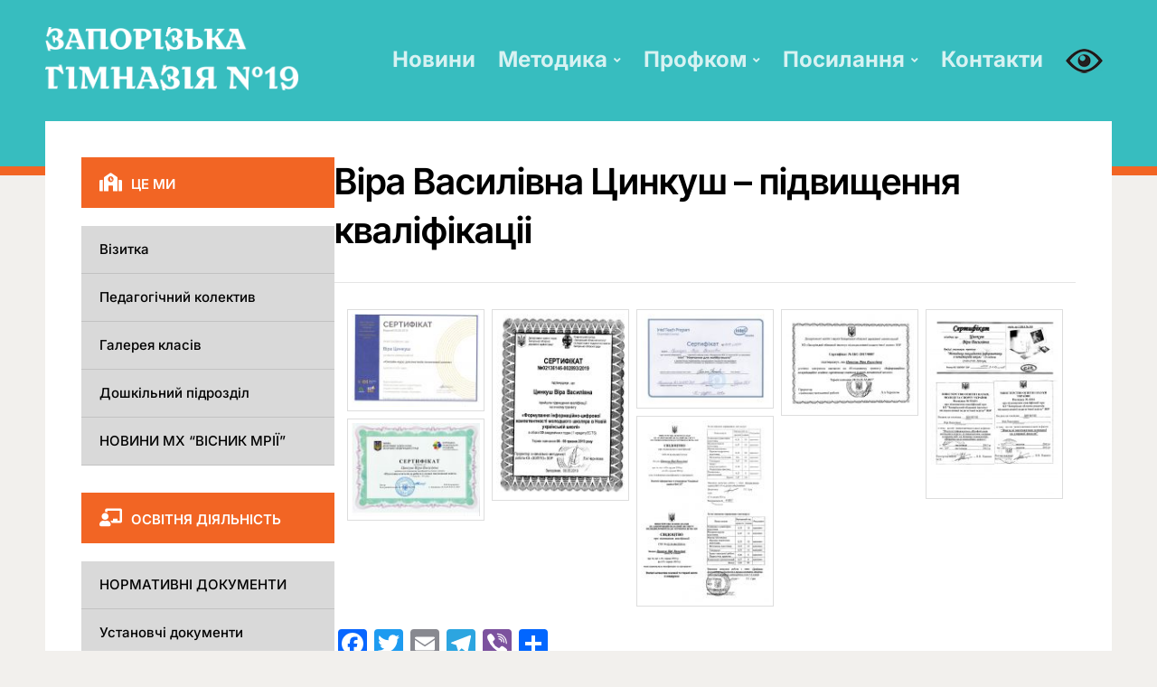

--- FILE ---
content_type: text/html; charset=UTF-8
request_url: http://school19.zp.ua/vira-vasylivna-tsynkush-pidvyshhennya-kvalifikatsii/
body_size: 97628
content:
<!DOCTYPE html>
<html lang="uk" prefix="og: http://ogp.me/ns# fb: http://ogp.me/ns/fb#">
<head>
<meta charset="UTF-8">
<meta http-equiv="X-UA-Compatible" content="IE=edge" />
<meta name="viewport" content="width=device-width, initial-scale=1">
<link rel="profile" href="http://gmpg.org/xfn/11">

<title>Вiра Василiвна Цинкуш &#8211; підвищення кваліфікаціі &#8211; Запорізька гімназія №19 Запорізької міської ради</title>
<meta name='robots' content='max-image-preview:large' />
<link rel='dns-prefetch' href='//static.addtoany.com' />
<link rel='dns-prefetch' href='//maxcdn.bootstrapcdn.com' />
<link rel='dns-prefetch' href='//use.fontawesome.com' />
<link rel="alternate" type="application/rss+xml" title="Запорізька гімназія №19 Запорізької міської ради &raquo; стрічка" href="http://school19.zp.ua/feed/" />
<link rel="alternate" type="application/rss+xml" title="Запорізька гімназія №19 Запорізької міської ради &raquo; Канал коментарів" href="http://school19.zp.ua/comments/feed/" />
<link rel="alternate" title="oEmbed (JSON)" type="application/json+oembed" href="http://school19.zp.ua/wp-json/oembed/1.0/embed?url=http%3A%2F%2Fschool19.zp.ua%2Fvira-vasylivna-tsynkush-pidvyshhennya-kvalifikatsii%2F" />
<link rel="alternate" title="oEmbed (XML)" type="text/xml+oembed" href="http://school19.zp.ua/wp-json/oembed/1.0/embed?url=http%3A%2F%2Fschool19.zp.ua%2Fvira-vasylivna-tsynkush-pidvyshhennya-kvalifikatsii%2F&#038;format=xml" />
<style id='wp-img-auto-sizes-contain-inline-css' type='text/css'>
img:is([sizes=auto i],[sizes^="auto," i]){contain-intrinsic-size:3000px 1500px}
/*# sourceURL=wp-img-auto-sizes-contain-inline-css */
</style>

<link rel='stylesheet' id='embedpress-css-css' href='http://school19.zp.ua/wp-content/plugins/embedpress/assets/css/embedpress.css?ver=1769313544' type='text/css' media='all' />
<link rel='stylesheet' id='embedpress-blocks-style-css' href='http://school19.zp.ua/wp-content/plugins/embedpress/assets/css/blocks.build.css?ver=1769313544' type='text/css' media='all' />
<link rel='stylesheet' id='embedpress-lazy-load-css-css' href='http://school19.zp.ua/wp-content/plugins/embedpress/assets/css/lazy-load.css?ver=1769313544' type='text/css' media='all' />
<style id='wp-emoji-styles-inline-css' type='text/css'>

	img.wp-smiley, img.emoji {
		display: inline !important;
		border: none !important;
		box-shadow: none !important;
		height: 1em !important;
		width: 1em !important;
		margin: 0 0.07em !important;
		vertical-align: -0.1em !important;
		background: none !important;
		padding: 0 !important;
	}
/*# sourceURL=wp-emoji-styles-inline-css */
</style>
<link rel='stylesheet' id='wp-block-library-css' href='http://school19.zp.ua/wp-includes/css/dist/block-library/style.min.css?ver=6.9' type='text/css' media='all' />
<style id='global-styles-inline-css' type='text/css'>
:root{--wp--preset--aspect-ratio--square: 1;--wp--preset--aspect-ratio--4-3: 4/3;--wp--preset--aspect-ratio--3-4: 3/4;--wp--preset--aspect-ratio--3-2: 3/2;--wp--preset--aspect-ratio--2-3: 2/3;--wp--preset--aspect-ratio--16-9: 16/9;--wp--preset--aspect-ratio--9-16: 9/16;--wp--preset--color--black: #000000;--wp--preset--color--cyan-bluish-gray: #abb8c3;--wp--preset--color--white: #ffffff;--wp--preset--color--pale-pink: #f78da7;--wp--preset--color--vivid-red: #cf2e2e;--wp--preset--color--luminous-vivid-orange: #ff6900;--wp--preset--color--luminous-vivid-amber: #fcb900;--wp--preset--color--light-green-cyan: #7bdcb5;--wp--preset--color--vivid-green-cyan: #00d084;--wp--preset--color--pale-cyan-blue: #8ed1fc;--wp--preset--color--vivid-cyan-blue: #0693e3;--wp--preset--color--vivid-purple: #9b51e0;--wp--preset--color--bbp-white-100: #ffffff;--wp--preset--color--bbp-black-100: #000000;--wp--preset--gradient--vivid-cyan-blue-to-vivid-purple: linear-gradient(135deg,rgb(6,147,227) 0%,rgb(155,81,224) 100%);--wp--preset--gradient--light-green-cyan-to-vivid-green-cyan: linear-gradient(135deg,rgb(122,220,180) 0%,rgb(0,208,130) 100%);--wp--preset--gradient--luminous-vivid-amber-to-luminous-vivid-orange: linear-gradient(135deg,rgb(252,185,0) 0%,rgb(255,105,0) 100%);--wp--preset--gradient--luminous-vivid-orange-to-vivid-red: linear-gradient(135deg,rgb(255,105,0) 0%,rgb(207,46,46) 100%);--wp--preset--gradient--very-light-gray-to-cyan-bluish-gray: linear-gradient(135deg,rgb(238,238,238) 0%,rgb(169,184,195) 100%);--wp--preset--gradient--cool-to-warm-spectrum: linear-gradient(135deg,rgb(74,234,220) 0%,rgb(151,120,209) 20%,rgb(207,42,186) 40%,rgb(238,44,130) 60%,rgb(251,105,98) 80%,rgb(254,248,76) 100%);--wp--preset--gradient--blush-light-purple: linear-gradient(135deg,rgb(255,206,236) 0%,rgb(152,150,240) 100%);--wp--preset--gradient--blush-bordeaux: linear-gradient(135deg,rgb(254,205,165) 0%,rgb(254,45,45) 50%,rgb(107,0,62) 100%);--wp--preset--gradient--luminous-dusk: linear-gradient(135deg,rgb(255,203,112) 0%,rgb(199,81,192) 50%,rgb(65,88,208) 100%);--wp--preset--gradient--pale-ocean: linear-gradient(135deg,rgb(255,245,203) 0%,rgb(182,227,212) 50%,rgb(51,167,181) 100%);--wp--preset--gradient--electric-grass: linear-gradient(135deg,rgb(202,248,128) 0%,rgb(113,206,126) 100%);--wp--preset--gradient--midnight: linear-gradient(135deg,rgb(2,3,129) 0%,rgb(40,116,252) 100%);--wp--preset--font-size--small: 13px;--wp--preset--font-size--medium: 20px;--wp--preset--font-size--large: 36px;--wp--preset--font-size--x-large: 42px;--wp--preset--spacing--20: 0.44rem;--wp--preset--spacing--30: 0.67rem;--wp--preset--spacing--40: 1rem;--wp--preset--spacing--50: 1.5rem;--wp--preset--spacing--60: 2.25rem;--wp--preset--spacing--70: 3.38rem;--wp--preset--spacing--80: 5.06rem;--wp--preset--shadow--natural: 6px 6px 9px rgba(0, 0, 0, 0.2);--wp--preset--shadow--deep: 12px 12px 50px rgba(0, 0, 0, 0.4);--wp--preset--shadow--sharp: 6px 6px 0px rgba(0, 0, 0, 0.2);--wp--preset--shadow--outlined: 6px 6px 0px -3px rgb(255, 255, 255), 6px 6px rgb(0, 0, 0);--wp--preset--shadow--crisp: 6px 6px 0px rgb(0, 0, 0);}:where(.is-layout-flex){gap: 0.5em;}:where(.is-layout-grid){gap: 0.5em;}body .is-layout-flex{display: flex;}.is-layout-flex{flex-wrap: wrap;align-items: center;}.is-layout-flex > :is(*, div){margin: 0;}body .is-layout-grid{display: grid;}.is-layout-grid > :is(*, div){margin: 0;}:where(.wp-block-columns.is-layout-flex){gap: 2em;}:where(.wp-block-columns.is-layout-grid){gap: 2em;}:where(.wp-block-post-template.is-layout-flex){gap: 1.25em;}:where(.wp-block-post-template.is-layout-grid){gap: 1.25em;}.has-black-color{color: var(--wp--preset--color--black) !important;}.has-cyan-bluish-gray-color{color: var(--wp--preset--color--cyan-bluish-gray) !important;}.has-white-color{color: var(--wp--preset--color--white) !important;}.has-pale-pink-color{color: var(--wp--preset--color--pale-pink) !important;}.has-vivid-red-color{color: var(--wp--preset--color--vivid-red) !important;}.has-luminous-vivid-orange-color{color: var(--wp--preset--color--luminous-vivid-orange) !important;}.has-luminous-vivid-amber-color{color: var(--wp--preset--color--luminous-vivid-amber) !important;}.has-light-green-cyan-color{color: var(--wp--preset--color--light-green-cyan) !important;}.has-vivid-green-cyan-color{color: var(--wp--preset--color--vivid-green-cyan) !important;}.has-pale-cyan-blue-color{color: var(--wp--preset--color--pale-cyan-blue) !important;}.has-vivid-cyan-blue-color{color: var(--wp--preset--color--vivid-cyan-blue) !important;}.has-vivid-purple-color{color: var(--wp--preset--color--vivid-purple) !important;}.has-black-background-color{background-color: var(--wp--preset--color--black) !important;}.has-cyan-bluish-gray-background-color{background-color: var(--wp--preset--color--cyan-bluish-gray) !important;}.has-white-background-color{background-color: var(--wp--preset--color--white) !important;}.has-pale-pink-background-color{background-color: var(--wp--preset--color--pale-pink) !important;}.has-vivid-red-background-color{background-color: var(--wp--preset--color--vivid-red) !important;}.has-luminous-vivid-orange-background-color{background-color: var(--wp--preset--color--luminous-vivid-orange) !important;}.has-luminous-vivid-amber-background-color{background-color: var(--wp--preset--color--luminous-vivid-amber) !important;}.has-light-green-cyan-background-color{background-color: var(--wp--preset--color--light-green-cyan) !important;}.has-vivid-green-cyan-background-color{background-color: var(--wp--preset--color--vivid-green-cyan) !important;}.has-pale-cyan-blue-background-color{background-color: var(--wp--preset--color--pale-cyan-blue) !important;}.has-vivid-cyan-blue-background-color{background-color: var(--wp--preset--color--vivid-cyan-blue) !important;}.has-vivid-purple-background-color{background-color: var(--wp--preset--color--vivid-purple) !important;}.has-black-border-color{border-color: var(--wp--preset--color--black) !important;}.has-cyan-bluish-gray-border-color{border-color: var(--wp--preset--color--cyan-bluish-gray) !important;}.has-white-border-color{border-color: var(--wp--preset--color--white) !important;}.has-pale-pink-border-color{border-color: var(--wp--preset--color--pale-pink) !important;}.has-vivid-red-border-color{border-color: var(--wp--preset--color--vivid-red) !important;}.has-luminous-vivid-orange-border-color{border-color: var(--wp--preset--color--luminous-vivid-orange) !important;}.has-luminous-vivid-amber-border-color{border-color: var(--wp--preset--color--luminous-vivid-amber) !important;}.has-light-green-cyan-border-color{border-color: var(--wp--preset--color--light-green-cyan) !important;}.has-vivid-green-cyan-border-color{border-color: var(--wp--preset--color--vivid-green-cyan) !important;}.has-pale-cyan-blue-border-color{border-color: var(--wp--preset--color--pale-cyan-blue) !important;}.has-vivid-cyan-blue-border-color{border-color: var(--wp--preset--color--vivid-cyan-blue) !important;}.has-vivid-purple-border-color{border-color: var(--wp--preset--color--vivid-purple) !important;}.has-vivid-cyan-blue-to-vivid-purple-gradient-background{background: var(--wp--preset--gradient--vivid-cyan-blue-to-vivid-purple) !important;}.has-light-green-cyan-to-vivid-green-cyan-gradient-background{background: var(--wp--preset--gradient--light-green-cyan-to-vivid-green-cyan) !important;}.has-luminous-vivid-amber-to-luminous-vivid-orange-gradient-background{background: var(--wp--preset--gradient--luminous-vivid-amber-to-luminous-vivid-orange) !important;}.has-luminous-vivid-orange-to-vivid-red-gradient-background{background: var(--wp--preset--gradient--luminous-vivid-orange-to-vivid-red) !important;}.has-very-light-gray-to-cyan-bluish-gray-gradient-background{background: var(--wp--preset--gradient--very-light-gray-to-cyan-bluish-gray) !important;}.has-cool-to-warm-spectrum-gradient-background{background: var(--wp--preset--gradient--cool-to-warm-spectrum) !important;}.has-blush-light-purple-gradient-background{background: var(--wp--preset--gradient--blush-light-purple) !important;}.has-blush-bordeaux-gradient-background{background: var(--wp--preset--gradient--blush-bordeaux) !important;}.has-luminous-dusk-gradient-background{background: var(--wp--preset--gradient--luminous-dusk) !important;}.has-pale-ocean-gradient-background{background: var(--wp--preset--gradient--pale-ocean) !important;}.has-electric-grass-gradient-background{background: var(--wp--preset--gradient--electric-grass) !important;}.has-midnight-gradient-background{background: var(--wp--preset--gradient--midnight) !important;}.has-small-font-size{font-size: var(--wp--preset--font-size--small) !important;}.has-medium-font-size{font-size: var(--wp--preset--font-size--medium) !important;}.has-large-font-size{font-size: var(--wp--preset--font-size--large) !important;}.has-x-large-font-size{font-size: var(--wp--preset--font-size--x-large) !important;}
/*# sourceURL=global-styles-inline-css */
</style>

<style id='classic-theme-styles-inline-css' type='text/css'>
/*! This file is auto-generated */
.wp-block-button__link{color:#fff;background-color:#32373c;border-radius:9999px;box-shadow:none;text-decoration:none;padding:calc(.667em + 2px) calc(1.333em + 2px);font-size:1.125em}.wp-block-file__button{background:#32373c;color:#fff;text-decoration:none}
/*# sourceURL=/wp-includes/css/classic-themes.min.css */
</style>
<link rel='stylesheet' id='awsm-ead-public-css' href='http://school19.zp.ua/wp-content/plugins/embed-any-document/css/embed-public.min.css?ver=2.7.12' type='text/css' media='all' />
<style id='font-awesome-svg-styles-default-inline-css' type='text/css'>
.svg-inline--fa {
  display: inline-block;
  height: 1em;
  overflow: visible;
  vertical-align: -.125em;
}
/*# sourceURL=font-awesome-svg-styles-default-inline-css */
</style>
<link rel='stylesheet' id='font-awesome-svg-styles-css' href='http://school19.zp.ua/wp-content/uploads/font-awesome/v5.12.0/css/svg-with-js.css' type='text/css' media='all' />
<style id='font-awesome-svg-styles-inline-css' type='text/css'>
   .wp-block-font-awesome-icon svg::before,
   .wp-rich-text-font-awesome-icon svg::before {content: unset;}
/*# sourceURL=font-awesome-svg-styles-inline-css */
</style>
<link rel='stylesheet' id='foobox-free-min-css' href='http://school19.zp.ua/wp-content/plugins/foobox-image-lightbox/free/css/foobox.free.min.css?ver=2.7.41' type='text/css' media='all' />
<link rel='stylesheet' id='foogallery-core-css' href='http://school19.zp.ua/wp-content/plugins/foogallery/assets/css/foogallery.5a41457e.min.css?ver=3.1.6' type='text/css' media='all' />
<link rel='stylesheet' id='vi-style-css' href='http://school19.zp.ua/wp-content/plugins/for-the-visually-impaired/css/styles.css?ver=6.9' type='text/css' media='all' />
<style id='vi-style-inline-css' type='text/css'>

		.vi-on-img-button{
  background: url(http://school19.zp.ua/wp-content/plugins/for-the-visually-impaired/img/icon_41.png) 100% 100% no-repeat;
  background-size: contain;
    display: inline-block;
    vertical-align: middle;
    height: 41px;
    width: 41px;
    text-decoration: none;
    outline: 0;
		}
#bt_widget-vi-on a {
	text-align: center;
	cursor: pointer;
	background: #DB151C;
	box-shadow: 0 -3px 0 rgba(0, 0, 0, 0.1) inset;
	border: 0 none;
	border-radius: 6px;
	overflow: hidden;
    font-size: 15px;
    padding: 13px 18px 16px;
	text-decoration: none;
	display: inline-block;
	font-family: arial;
    font-weight: 700;
	line-height: 100%;
	text-shadow: 1px 1px 0 rgba(0, 0, 0, 0.12);
	margin-top: -3px;
    color: #000000;
    border-radius: 10px;
    vertical-align:middle;

}


#bt_widget-vi-on a:hover {
	-o-box-shadow: 0 -1px 0 rgba(0, 0, 0, 0.14) inset;
	-moz-box-shadow: 0 -1px 0 rgba(0, 0, 0, 0.14) inset;
	-webkit-box-shadow: 0 -1px 0 rgba(0, 0, 0, 0.14) inset;
	box-shadow: 0 -1px 0 rgba(0, 0, 0, 0.14) inset;
	text-decoration: underline;	
}

#bt_widget-vi-on .vi_widget_img {
    vertical-align:middle;
}
#bt_widget-vi-on  {
	    position: relative;
    top: 0;
    left: 0;
    color: #000000;
    font-size: 18px;
    letter-spacing: 0;
    text-align: center;
}
.vi-close{
	vertical-align: middle;
	text-align: center;
	display: flex;
	justify-content: center;
	align-items: center;
	font-size: 16px;
	text-decoration: none;
	font-weight: bold;
	vertical-align: middle;
	word-break: break-all;
    word-wrap: break-word;

}
.bt_widget-vi{
	vertical-align: middle;
	text-align: center;
	
}
		
		
/*# sourceURL=vi-style-inline-css */
</style>
<link rel='stylesheet' id='simple-staff-list-css' href='http://school19.zp.ua/wp-content/plugins/simple-staff-list/public/css/simple-staff-list-public.css?ver=2.2.5' type='text/css' media='all' />
<link rel='stylesheet' id='wpmdia-custom-stylesheet-css' href='http://school19.zp.ua/wp-content/plugins/wp-media-manager-lite/css/frontend/custom-inline-style.css?ver=1.1.4' type='text/css' media='all' />
<link rel='stylesheet' id='wpmdia-frontend-style-css' href='http://school19.zp.ua/wp-content/plugins/wp-media-manager-lite/css/frontend/frontend.css?ver=1.1.4' type='text/css' media='all' />
<link rel='stylesheet' id='wpmdia-fontawesome-style-css' href='http://school19.zp.ua/wp-content/plugins/wp-media-manager-lite/css//font-awesome/font-awesome.min.css?ver=1.1.4' type='text/css' media='all' />
<link rel='stylesheet' id='wpmmanagerLite-icomoon-style-css' href='http://school19.zp.ua/wp-content/plugins/wp-media-manager-lite/css/icomoon/icomoon.css?ver=1.1.4' type='text/css' media='all' />
<link rel='stylesheet' id='cff-css' href='http://school19.zp.ua/wp-content/plugins/custom-facebook-feed/assets/css/cff-style.min.css?ver=4.3.4' type='text/css' media='all' />
<link rel='stylesheet' id='sb-font-awesome-css' href='https://maxcdn.bootstrapcdn.com/font-awesome/4.7.0/css/font-awesome.min.css?ver=6.9' type='text/css' media='all' />
<link rel='stylesheet' id='edupress-style-css' href='http://school19.zp.ua/wp-content/themes/edupress/style.css?ver=1.7.1' type='text/css' media='all' />
<style id='edupress-style-inline-css' type='text/css'>

		/* Custom Header Background Color */
		.site-header {
			background-color: #37bdbf;
		}
	

		/* Custom Footer Background Color */
		.site-footer {
			background-color: #37bdbf;
		}
	

		/* Custom Header Border Color */
		.site-header {
			border-color: #f26524;
		}
	

		/* Custom Footer Border Color */
		.site-footer {
			border-color: #f26524;
		}
	

		/* Custom Link Color */
		:root {
			--edupress-link-color: #1e74a9;
		}
	

		/* Custom Link:hover Color */
		:root {
			--edupress-link-color-hover: #c70000;
		}
	

		/* Custom Main Text Color */
		:root {
			--edupress-primary-text-color: #000000
		}
	

		/* Custom Secondary Text Color */

		:root {
			--edupress-secondary-text-color: #000000;
		}
	

		/* Custom Widget Title Background Color */
		#site-main .widget-title, 
		.comments-area .comments-title {
			background-color: #37bdbf;
		}
	

		/* Custom Menu Widget Title Background Color */
		#site-aside .widget_nav_menu .widget-title {
			background-color: #f26524;
		}
	
/*# sourceURL=edupress-style-inline-css */
</style>
<link rel='stylesheet' id='ilovewp-icomoon-css' href='http://school19.zp.ua/wp-content/themes/edupress/css/icomoon.css?ver=1.7.1' type='text/css' media='all' />
<link rel='stylesheet' id='font-awesome-official-css' href='https://use.fontawesome.com/releases/v5.12.0/css/all.css' type='text/css' media='all' integrity="sha384-REHJTs1r2ErKBuJB0fCK99gCYsVjwxHrSU0N7I1zl9vZbggVJXRMsv/sLlOAGb4M" crossorigin="anonymous" />
<link rel='stylesheet' id='recent-posts-widget-with-thumbnails-public-style-css' href='http://school19.zp.ua/wp-content/plugins/recent-posts-widget-with-thumbnails/public.css?ver=7.1.1' type='text/css' media='all' />
<link rel='stylesheet' id='addtoany-css' href='http://school19.zp.ua/wp-content/plugins/add-to-any/addtoany.min.css?ver=1.16' type='text/css' media='all' />
<link rel='stylesheet' id='font-awesome-official-v4shim-css' href='https://use.fontawesome.com/releases/v5.12.0/css/v4-shims.css' type='text/css' media='all' integrity="sha384-AL44/7DEVqkvY9j8IjGLGZgFmHAjuHa+2RIWKxDliMNIfSs9g14/BRpYwHrWQgz6" crossorigin="anonymous" />
<style id='font-awesome-official-v4shim-inline-css' type='text/css'>
@font-face {
font-family: "FontAwesome";
font-display: block;
src: url("https://use.fontawesome.com/releases/v5.12.0/webfonts/fa-brands-400.eot"),
		url("https://use.fontawesome.com/releases/v5.12.0/webfonts/fa-brands-400.eot?#iefix") format("embedded-opentype"),
		url("https://use.fontawesome.com/releases/v5.12.0/webfonts/fa-brands-400.woff2") format("woff2"),
		url("https://use.fontawesome.com/releases/v5.12.0/webfonts/fa-brands-400.woff") format("woff"),
		url("https://use.fontawesome.com/releases/v5.12.0/webfonts/fa-brands-400.ttf") format("truetype"),
		url("https://use.fontawesome.com/releases/v5.12.0/webfonts/fa-brands-400.svg#fontawesome") format("svg");
}

@font-face {
font-family: "FontAwesome";
font-display: block;
src: url("https://use.fontawesome.com/releases/v5.12.0/webfonts/fa-solid-900.eot"),
		url("https://use.fontawesome.com/releases/v5.12.0/webfonts/fa-solid-900.eot?#iefix") format("embedded-opentype"),
		url("https://use.fontawesome.com/releases/v5.12.0/webfonts/fa-solid-900.woff2") format("woff2"),
		url("https://use.fontawesome.com/releases/v5.12.0/webfonts/fa-solid-900.woff") format("woff"),
		url("https://use.fontawesome.com/releases/v5.12.0/webfonts/fa-solid-900.ttf") format("truetype"),
		url("https://use.fontawesome.com/releases/v5.12.0/webfonts/fa-solid-900.svg#fontawesome") format("svg");
}

@font-face {
font-family: "FontAwesome";
font-display: block;
src: url("https://use.fontawesome.com/releases/v5.12.0/webfonts/fa-regular-400.eot"),
		url("https://use.fontawesome.com/releases/v5.12.0/webfonts/fa-regular-400.eot?#iefix") format("embedded-opentype"),
		url("https://use.fontawesome.com/releases/v5.12.0/webfonts/fa-regular-400.woff2") format("woff2"),
		url("https://use.fontawesome.com/releases/v5.12.0/webfonts/fa-regular-400.woff") format("woff"),
		url("https://use.fontawesome.com/releases/v5.12.0/webfonts/fa-regular-400.ttf") format("truetype"),
		url("https://use.fontawesome.com/releases/v5.12.0/webfonts/fa-regular-400.svg#fontawesome") format("svg");
unicode-range: U+F004-F005,U+F007,U+F017,U+F022,U+F024,U+F02E,U+F03E,U+F044,U+F057-F059,U+F06E,U+F070,U+F075,U+F07B-F07C,U+F080,U+F086,U+F089,U+F094,U+F09D,U+F0A0,U+F0A4-F0A7,U+F0C5,U+F0C7-F0C8,U+F0E0,U+F0EB,U+F0F3,U+F0F8,U+F0FE,U+F111,U+F118-F11A,U+F11C,U+F133,U+F144,U+F146,U+F14A,U+F14D-F14E,U+F150-F152,U+F15B-F15C,U+F164-F165,U+F185-F186,U+F191-F192,U+F1AD,U+F1C1-F1C9,U+F1CD,U+F1D8,U+F1E3,U+F1EA,U+F1F6,U+F1F9,U+F20A,U+F247-F249,U+F24D,U+F254-F25B,U+F25D,U+F267,U+F271-F274,U+F279,U+F28B,U+F28D,U+F2B5-F2B6,U+F2B9,U+F2BB,U+F2BD,U+F2C1-F2C2,U+F2D0,U+F2D2,U+F2DC,U+F2ED,U+F328,U+F358-F35B,U+F3A5,U+F3D1,U+F410,U+F4AD;
}
/*# sourceURL=font-awesome-official-v4shim-inline-css */
</style>
<script type="text/javascript" src="http://school19.zp.ua/wp-includes/js/jquery/jquery.min.js?ver=3.7.1" id="jquery-core-js"></script>
<script type="text/javascript" src="http://school19.zp.ua/wp-includes/js/jquery/jquery-migrate.min.js?ver=3.4.1" id="jquery-migrate-js"></script>
<script type="text/javascript" id="addtoany-core-js-before">
/* <![CDATA[ */
window.a2a_config=window.a2a_config||{};a2a_config.callbacks=[];a2a_config.overlays=[];a2a_config.templates={};a2a_localize = {
	Share: "Поділитися",
	Save: "Зберегти",
	Subscribe: "Підписатися",
	Email: "Email",
	Bookmark: "Закладка",
	ShowAll: "Показати все",
	ShowLess: "Показати менше",
	FindServices: "Знайти сервіс(и)",
	FindAnyServiceToAddTo: "Миттєвий пошук сервісів",
	PoweredBy: "Працює на",
	ShareViaEmail: "Поділитися через електронну пошту",
	SubscribeViaEmail: "Підпишіться електронною поштою",
	BookmarkInYourBrowser: "Додати до закладок у браузері",
	BookmarkInstructions: "Натисніть Ctrl+D або \u2318+D, щоб додати цю сторінку до закладок",
	AddToYourFavorites: "Додати в закладки",
	SendFromWebOrProgram: "Відправити з будь-якої адреси електронної пошти або програми електронної пошти",
	EmailProgram: "Програма електронної пошти",
	More: "Більше&#8230;",
	ThanksForSharing: "Дякуємо, що поділились!",
	ThanksForFollowing: "Дякуємо за підписку!"
};


//# sourceURL=addtoany-core-js-before
/* ]]> */
</script>
<script type="text/javascript" defer src="https://static.addtoany.com/menu/page.js" id="addtoany-core-js"></script>
<script type="text/javascript" defer src="http://school19.zp.ua/wp-content/plugins/add-to-any/addtoany.min.js?ver=1.1" id="addtoany-jquery-js"></script>
<script type="text/javascript" src="http://school19.zp.ua/wp-content/themes/edupress/js/superfish.min.js" id="jquery-superfish-js"></script>
<script type="text/javascript" src="http://school19.zp.ua/wp-content/themes/edupress/js/jquery.flexslider-min.js?ver=1" id="jquery-flexslider-js"></script>
<script type="text/javascript" id="foobox-free-min-js-before">
/* <![CDATA[ */
/* Run FooBox FREE (v2.7.41) */
var FOOBOX = window.FOOBOX = {
	ready: true,
	disableOthers: false,
	o: {wordpress: { enabled: true }, captions: { dataTitle: ["captionTitle","title"], dataDesc: ["captionDesc","description"] }, rel: '', excludes:'.fbx-link,.nofoobox,.nolightbox,a[href*="pinterest.com/pin/create/button/"]', affiliate : { enabled: false }, error: "Could not load the item"},
	selectors: [
		".foogallery-container.foogallery-lightbox-foobox", ".foogallery-container.foogallery-lightbox-foobox-free", ".gallery", ".wp-block-gallery", ".wp-caption", ".wp-block-image", "a:has(img[class*=wp-image-])", ".foobox"
	],
	pre: function( $ ){
		// Custom JavaScript (Pre)
		
	},
	post: function( $ ){
		// Custom JavaScript (Post)
		
		// Custom Captions Code
		
	},
	custom: function( $ ){
		// Custom Extra JS
		
	}
};
//# sourceURL=foobox-free-min-js-before
/* ]]> */
</script>
<script type="text/javascript" src="http://school19.zp.ua/wp-content/plugins/foobox-image-lightbox/free/js/foobox.free.min.js?ver=2.7.41" id="foobox-free-min-js"></script>
<link rel="https://api.w.org/" href="http://school19.zp.ua/wp-json/" /><link rel="alternate" title="JSON" type="application/json" href="http://school19.zp.ua/wp-json/wp/v2/pages/2843" /><link rel="EditURI" type="application/rsd+xml" title="RSD" href="http://school19.zp.ua/xmlrpc.php?rsd" />
<meta name="generator" content="WordPress 6.9" />
<link rel="canonical" href="http://school19.zp.ua/vira-vasylivna-tsynkush-pidvyshhennya-kvalifikatsii/" />
<link rel='shortlink' href='http://school19.zp.ua/?p=2843' />
<style type="text/css" id="custom-background-css">
body.custom-background { background-image: url("http://aschool19.zp.ua/wp-content/uploads/2018/02/snow39.jpg"); background-position: left top; background-size: auto; background-repeat: repeat; background-attachment: scroll; }
</style>
	<link rel="icon" href="http://school19.zp.ua/wp-content/uploads/2017/10/cropped-cropped-logo-1-32x32.png" sizes="32x32" />
<link rel="icon" href="http://school19.zp.ua/wp-content/uploads/2017/10/cropped-cropped-logo-1-192x192.png" sizes="192x192" />
<link rel="apple-touch-icon" href="http://school19.zp.ua/wp-content/uploads/2017/10/cropped-cropped-logo-1-180x180.png" />
<meta name="msapplication-TileImage" content="http://school19.zp.ua/wp-content/uploads/2017/10/cropped-cropped-logo-1-270x270.png" />
		<style type="text/css" id="wp-custom-css">
			.title-post > a {
	color: #F26524 !important;
}
#ilovewp-featured-tabs .ilovewp-tab {
  background-color: #f26524;	
}
#ilovewp-featured-tabs .flex-active-slide {
  background-color: #37bdbf;
}
.sf-menu .menu-item a {
	color: white;
	font-size: 18pt;
	font-weight: bold;
}
.sub-menu .menu-item a{
	font-size: 12pt;
	font-weight: normal;
}
#site-aside .widget_nav_menu .current-menu-item > a {
	color: #37bdbf;
}
#site-header-navigation a {
  color: rgba(255,255,255,0.8);
}
.menu a:hover, .sub-menu .menu-item a:hover{
  color: #37bdbf !important;
}
a:hover {
  color: #f26524;
}
#ilovewp-featured-content .ilovewp-post-wrapper {
	max-height: 300px;
}
.site-footer {
	padding: 70px 0 10px;

}
.wrapper-copy {
	margin-top: 0;
	padding: 10px 0 0 0;	
}
.ilovewp-featured-page .title-post {
	text-align: center;
}
#ilovewp-featured-pages {
	margin-bottom: 0;
}
#ilovewp-featured-pages .post-preview {
	display: none;
}
.wp-block-embed__wrapper iframe {
	width: 100% !important;
	height: 600px;
}

#post-1519 .wp-block-media-text {
    grid-template-columns: 25% auto;
}

.widget_search .search-field {
	width: 60%;
}
input.search-submit{
	padding: 12px 12px;
}
#birthdays_widget-2 .widget-title {
	margin: 0;
}
/* Birthday */
.widget_birthdays_widget .widget-title::before {
	 font-family: "Font Awesome 5 Free"; 
	content: "\f1fd";
	margin-right: 10px;
	font-size: 20px;
}
/* Menu about us */
.widget_nav_menu .widget-title::before {
	 font-family: "Font Awesome 5 Free";
	font-size: 20px;
	content: "\f549";
	margin-right: 10px;
}

#ilovewp-featured-tabs .flex-active-slide {
	text-decoration: none;	
}
/* Resent posts */
.site-content-wrapper .widget-title::before {
	 font-family: "Font Awesome 5 Free";
	font-size: 18px;
	content: "\f017";
	margin-right: 10px;
}
/* Menu museum */
#nav_menu-8 .widget-title::before {
	 font-family: "Font Awesome 5 Free";
	font-size: 20px;
	content: "\f1da";
	margin-right: 10px;
}
/* Menu vihovannya */
#nav_menu-10 .widget-title::before, #nav_menu-12 .widget-title::before {
	 font-family: "Font Awesome 5 Free";
	font-size: 20px;
	content: "\f51c";
	margin-right: 10px;
}


.rpwwt-widget a {
    color: rgba(255,255,255,0.9);
}
.rpwwt-post-categories a{
	color: rgba(255,255,255,0.7);
	font-style: italic;
}
.rpwwt-widget ul li {
    margin: 0 0 1em;
}
.pre-footer li {
    line-height: 1.7em;
}
.pre-footer .widget {
	margin-bottom: 0;
}

.wp-block-image .aligncenter {
	display: table;
}

.graduates {
    display: flex;
    flex-wrap: wrap;
	justify-content: space-between;

}
.graduates .cat-colum{
    background: none;
    width: 48%;
}

.graduates .img-post img{
    height: 375px;
   	object-fit: cover;
}
.graduates .title-post-back {
    background: rgba(255,255,255,0.85);
    position: relative;
    top: -70px;
    min-height: 70px;
    display: flex;
    justify-content: center;
    align-items: flex-end;
}
.graduates h2.title-post {
	font-weight: 800;
	font-size: 1.8em;
}
.menu-item-has-children ul {
	display: none;
}
.menu-item-has-children:hover ul {
	display: block;
}
.staff-accordion .staff-member-second-position {
	display: none;
}
.staff-member-second-position {
	color: #f26524;
	font-style: italic;
}
.pk-tabs .staff-member-bio, 
.pk-tabs .staff-member-info-links {
	display: none;
}
.pk-tabs .staff-member-position {
	color: #000000;
	font-size: 1.2em;
}
.footer-address {
	color: rgba(255,255,255, 0.9);
	line-height: 2.5em;
	font-size: 1.2em;
}
.shailan_banner_widget img {
	max-width:70%;
}
.sub-menu .menu-item a {
	font-size: 14px;
}
.valign-top td {
	vertical-align: top;
}
p {
	text-align: justify;
}

.students-olimp .blocks-gallery-grid .blocks-gallery-image figcaption, .blocks-gallery-grid .blocks-gallery-item figcaption, .wp-block-gallery .blocks-gallery-image figcaption, .wp-block-gallery .blocks-gallery-item figcaption{
	background: rgb(2,0,36);
background: linear-gradient(360deg, rgba(2,0,36,0.9) 0%, rgba(255,255,255,0.9) 100%);
	padding: 10px;
	font-size: 16px;
	font-weight: bold;
	background: rgb(55,189,191);
background: linear-gradient(360deg, rgba(55,189,191,1) 0%,
	rgba(55,189,191,0.9) 100%);
}
#site-aside .widget_nav_menu #menu-item-5168 a{
	color: red;
	font-weight: bold;
	font-size:12pt;
}
#site-aside .widget_nav_menu #menu-item-4691 a{
	color: red;
	font-weight: bold;
	font-size:12pt;
}

#site-aside .widget_nav_menu #menu-item- a{
	color: rgb(55, 189, 191);
	font-weight: bold;
	font-size:12pt;
}
.accord_dist .su-spoiler-title{   
	font-size: 12pt !important;
}
ul.list- {
    list-style: none !important;
}
ul.list- li {
	list-style-type: none !important;
}
ul.list- li:before {
	content:  "—" !important;
  position: relative;
  left:     -5px;
}
.post-single .page-links {
    font-size: 18pt;
}

.wp-block-image.dist-image {
	border-radius: 10px;
	box-shadow: 0 0 10px rgba(0,0,0,0.5); 
	min-height: 350px;
	padding-top: 30px;
	
}
.wp-block-image.dist-image:hover {
	transform: scale(0.9, 0.9);
	box-shadow: 0 0 20px rgba(0,0,0,0.5); 
}
.post-5020 header {
	background: url("/wp-content/uploads/2021/01/perevagi_distancijnoyi_osviti.jpg");
	background-size: 100%;
	background-position: 30px center;
	min-height: 280px;
}
.btn-dist{
	box-shadow: 0 0 20px 4px  rgba(0,0,0,0.5); 	
	border-radius: 20px;
	
}
.btn-dist img {
	border-radius: 25px;
	overflow: hidden;
}

.btn-dist:hover {
transform: scale(0.95, 0.95);
}

.wp-block-image.dist-image-200 {
	border-radius: 10px;
	box-shadow: 0 0 10px rgba(0,0,0,0.5); 
	min-height: 250px;
	padding-top: 30px;
	
}
.wp-block-image.dist-image-200:hover {
	transform: scale(0.9, 0.9);
	box-shadow: 0 0 20px rgba(0,0,0,0.5); 
}
.img-library {
	width: 100%;
	height: 270px;
}
.img-library img {
	height: 250px;
	width: 100%;
	margin-bottom: 20px;
	border-radius: 10px;
	box-shadow: 0 0 10px rgba(0,0,0,0.5); 
}
.img-library:hover {
	transform: scale(1.1, 1.1);
}
.move-20 {
	margin-left: 40px;
}
.move-20 .blocks-gallery-grid {
	margin-left: 0;
}

.marquee{
max-width: 1190px;
margin: auto;
white-space:nowrap;
overflow:hidden;
}
 
.marquee span {
display:inline-block;
padding-left:100%;
-webkit-animation: marquee 20s infinite linear;
animation: marquee 20s infinite linear;
}
.marquee span a {
color:#e64946;
font-size:25px;
font-weight:700;
}
@-webkit-keyframes marquee {
0%{-webkit-transform: translate(0, 0);}
100%{-webkit-transform: translate(-100%, 0);}
}
@keyframes marquee{
0%{transform: translate(0, 0);}
100%{transform: translate(-100%, 0)}
}
@media screen and (max-width: 640px) {
	.marquee{
width:100%;
white-space:nowrap;
overflow:hidden;
}
	
}
.staff-member {
	display: flex;
}
.staff-member-photo-wrapper {
	width|:30%;
	margin-top: 5px;
	margin-right: 20px;
}
.staff-member-photo {
	border-radius: 10px;
}    
h3.staff-member-name {
	margin-top: 0px;
}
.staff-member-photo{
	width: 200px;
}
div.staff-member.odd {
	margin-top: 0px !important;
}
.staff-member-position {
	color: #f26524;	
  margin: 10px 0 !important;
}
.staff-member-bio p {
	margin: 0;
}
.media-text-30per  {
	display: flex;
}
.staff-accordion .su-spoiler-title {
	font-size: 1.2em;
	min-height: 40px;
	padding: 10px 7px 10px 34px !important;
	border-bottom: 1px solid #ccc;
	border-radius: 10px;
	background: rgba(55, 189, 191, 0.4);
	padding-left: 34px;
	padding-right: 0;
	line-height: 13px;
}
.staff-accordion .su-spoiler-icon {
    left: 7px !important;
}
.table td, .table th{
	padding: 0;
	margin: 0;
}
ul.sub-menu li ul.sub-menu li {
	margin-left: 30px;
	padding-left: 10px;
	list-style-type: circle; 
}		</style>
		
    <!-- START - Open Graph and Twitter Card Tags 3.3.8 -->
     <!-- Facebook Open Graph -->
      <meta property="og:locale" content="uk_UA"/>
      <meta property="og:site_name" content="Запорізька гімназія №19 Запорізької міської ради"/>
      <meta property="og:title" content="Вiра Василiвна Цинкуш - підвищення кваліфікаціі"/>
      <meta property="og:url" content="http://school19.zp.ua/vira-vasylivna-tsynkush-pidvyshhennya-kvalifikatsii/"/>
      <meta property="og:type" content="article"/>
      <meta property="og:description" content="Вiра Василiвна Цинкуш - підвищення кваліфікаціі"/>
     <!-- Google+ / Schema.org -->
      <meta itemprop="name" content="Вiра Василiвна Цинкуш - підвищення кваліфікаціі"/>
      <meta itemprop="headline" content="Вiра Василiвна Цинкуш - підвищення кваліфікаціі"/>
      <meta itemprop="description" content="Вiра Василiвна Цинкуш - підвищення кваліфікаціі"/>
      <meta itemprop="author" content="Адміністратор"/>
      <!--<meta itemprop="publisher" content="Запорізька гімназія №19 Запорізької міської ради"/>--> <!-- To solve: The attribute publisher.itemtype has an invalid value. -->
     <!-- Twitter Cards -->
      <meta name="twitter:title" content="Вiра Василiвна Цинкуш - підвищення кваліфікаціі"/>
      <meta name="twitter:url" content="http://school19.zp.ua/vira-vasylivna-tsynkush-pidvyshhennya-kvalifikatsii/"/>
      <meta name="twitter:description" content="Вiра Василiвна Цинкуш - підвищення кваліфікаціі"/>
      <meta name="twitter:card" content="summary_large_image"/>
     <!-- SEO -->
     <!-- Misc. tags -->
     <!-- is_singular -->
    <!-- END - Open Graph and Twitter Card Tags 3.3.8 -->
        
    </head>

<body class="wp-singular page-template page-template-page-templates page-template-sidebar-page-backbutton page-template-page-templatessidebar-page-backbutton-php page page-id-2843 custom-background wp-custom-logo wp-embed-responsive wp-theme-edupress group-blog comments-closed page-header-default page-sidebar-left">


<div id="container">

	<a class="skip-link screen-reader-text" href="#site-main">Skip to content</a>
	<header class="site-header" role="banner">
	
		<div class="wrapper wrapper-header">

			<div id="site-header-main">
			
				<div class="site-branding"><a href="http://school19.zp.ua/" class="custom-logo-link" rel="home"><img width="1219" height="304" src="http://school19.zp.ua/wp-content/uploads/2021/11/Resurs-2.png" class="custom-logo" alt="Запорізька гімназія №19 Запорізької міської ради" decoding="async" fetchpriority="high" srcset="http://school19.zp.ua/wp-content/uploads/2021/11/Resurs-2.png 1219w, http://school19.zp.ua/wp-content/uploads/2021/11/Resurs-2-300x75.png 300w, http://school19.zp.ua/wp-content/uploads/2021/11/Resurs-2-1024x255.png 1024w, http://school19.zp.ua/wp-content/uploads/2021/11/Resurs-2-768x192.png 768w" sizes="(max-width: 1219px) 100vw, 1219px" /></a></div><!-- .site-branding -->
			</div><!-- #site-header-main -->

			
			<span id="site-mobile-menu-toggle">
	<button class="site-toggle-anchor">
		<span class="site-toggle-label site-toggle-label-open is-visible">Menu</span>
		<span class="site-toggle-label site-toggle-label-close">Menu</span>
	</button><!-- .site-toggle-anchor -->
</span><!-- #site-mobile-menu-toggle --><div id="site-mobile-menu">
	<div class="menu-wrapper">

				<nav class="mobile-menu" aria-label="Mobile Menu">
			<ul id="menu-verhnye" class="menu"><li id="menu-item-253" class="menu-item menu-item-type-taxonomy menu-item-object-category menu-item-253"><a href="http://school19.zp.ua/category/news/">Новини</a></li>
<li id="menu-item-255" class="menu-item menu-item-type-taxonomy menu-item-object-category menu-item-has-children menu-item-255"><a href="http://school19.zp.ua/category/metodyka/">Методика</a><button class="sub-menu-toggle toggle-anchor"><span class="screen-reader-text">Show sub menu</span><i class="icon-icomoon academia-icon-chevron-down"></i></span></button>
<ul class="sub-menu">
	<li id="menu-item-272" class="menu-item menu-item-type-post_type menu-item-object-page menu-item-272"><a href="http://school19.zp.ua/innovatsijna-diyalnist-shkoly/">Інноваційна діяльність школи</a></li>
	<li id="menu-item-292" class="menu-item menu-item-type-post_type menu-item-object-page menu-item-292"><a href="http://school19.zp.ua/drukovanyj-material/">Друкований матеріал</a></li>
</ul>
</li>
<li id="menu-item-2773" class="menu-item menu-item-type-custom menu-item-object-custom menu-item-has-children menu-item-2773"><a href="#">Профком</a><button class="sub-menu-toggle toggle-anchor"><span class="screen-reader-text">Show sub menu</span><i class="icon-icomoon academia-icon-chevron-down"></i></span></button>
<ul class="sub-menu">
	<li id="menu-item-2569" class="menu-item menu-item-type-post_type menu-item-object-page menu-item-2569"><a href="http://school19.zp.ua/struktura-pk/">Структура ПК</a></li>
	<li id="menu-item-2571" class="menu-item menu-item-type-post_type menu-item-object-page menu-item-2571"><a href="http://school19.zp.ua/dokumenty-pk/">Документи ПК</a></li>
	<li id="menu-item-2570" class="menu-item menu-item-type-post_type menu-item-object-page menu-item-2570"><a href="http://school19.zp.ua/zvernennya-pk/">До уваги членів ППО</a></li>
	<li id="menu-item-6593" class="menu-item menu-item-type-post_type menu-item-object-page menu-item-6593"><a href="http://school19.zp.ua/profkom-korysni-posylannya/">Корисні посилання</a></li>
</ul>
</li>
<li id="menu-item-252" class="menu-item menu-item-type-custom menu-item-object-custom menu-item-has-children menu-item-252"><a href="#">Посилання</a><button class="sub-menu-toggle toggle-anchor"><span class="screen-reader-text">Show sub menu</span><i class="icon-icomoon academia-icon-chevron-down"></i></span></button>
<ul class="sub-menu">
	<li id="menu-item-1415" class="menu-item menu-item-type-post_type menu-item-object-page menu-item-1415"><a href="http://school19.zp.ua/osvitni-sajty/">Освітні сайти</a></li>
	<li id="menu-item-2315" class="menu-item menu-item-type-post_type menu-item-object-page menu-item-2315"><a href="http://school19.zp.ua/posylannya-dlya-vchyteliv-2/">Посилання для вчителів</a></li>
	<li id="menu-item-1396" class="menu-item menu-item-type-post_type menu-item-object-page menu-item-1396"><a href="http://school19.zp.ua/posylannya-dlya-vchyteliv/">Звіти для вчителів</a></li>
	<li id="menu-item-1523" class="menu-item menu-item-type-post_type menu-item-object-page menu-item-1523"><a href="http://school19.zp.ua/korysni-posylannya-dlya-batkiv/">Корисні посилання для батьків</a></li>
	<li id="menu-item-1424" class="menu-item menu-item-type-post_type menu-item-object-page menu-item-1424"><a href="http://school19.zp.ua/korysni-posylannya-dlya-uchniv/">Корисні посилання для учнів</a></li>
	<li id="menu-item-256" class="menu-item menu-item-type-custom menu-item-object-custom menu-item-256"><a href="http://zps19.at.ua/">Портал шкільної преси</a></li>
	<li id="menu-item-6698" class="menu-item menu-item-type-post_type menu-item-object-page menu-item-6698"><a href="http://school19.zp.ua/internet-resursy-shkilnogo-mediaholdyngu-visnyk-mriyi-zaporizkoyi-gimnaziyi-19/">Інтернет-ресурси Шкільного Медіахолдингу “Вісник Мрії”</a></li>
	<li id="menu-item-6793" class="menu-item menu-item-type-post_type menu-item-object-page menu-item-6793"><a href="http://school19.zp.ua/korysni-posylannya-shhodo-dopomogy-ta-pidtrymky-v-sytuatsiyah-nasylstva-torgivli-lyudmy-skladnyh-zhyttyevyh-obstavyn/">Корисні посилання щодо допомоги та підтримки в ситуаціях насильства, торгівлі людьми, складних життєвих обставин</a></li>
</ul>
</li>
<li id="menu-item-839" class="menu-item menu-item-type-post_type menu-item-object-page menu-item-839"><a href="http://school19.zp.ua/contacts/">Контакти</a></li>
<li id="menu-item-5876" class="bt_menu-vi-on menu-item menu-item-type-ftvi-menu menu-item-object-my-vi-object menu-item-5876"><a><img src="http://school19.zp.ua/wp-content/plugins/for-the-visually-impaired/img/icon_41.png" class="vi_widget_img"></a></li>
</ul>		</nav><!-- .mobile-menu -->
	</div><!-- .menu-wrapper -->
</div><!-- #site-mobile-menu -->

			<div id="site-header-navigation">
	
				<nav id="menu-main">
					<ul id="site-primary-menu" class="large-nav sf-menu"><li class="menu-item menu-item-type-taxonomy menu-item-object-category menu-item-253"><a href="http://school19.zp.ua/category/news/">Новини</a></li>
<li class="menu-item menu-item-type-taxonomy menu-item-object-category menu-item-has-children menu-item-255"><a href="http://school19.zp.ua/category/metodyka/">Методика</a>
<ul class="sub-menu">
	<li class="menu-item menu-item-type-post_type menu-item-object-page menu-item-272"><a href="http://school19.zp.ua/innovatsijna-diyalnist-shkoly/">Інноваційна діяльність школи</a></li>
	<li class="menu-item menu-item-type-post_type menu-item-object-page menu-item-292"><a href="http://school19.zp.ua/drukovanyj-material/">Друкований матеріал</a></li>
</ul>
</li>
<li class="menu-item menu-item-type-custom menu-item-object-custom menu-item-has-children menu-item-2773"><a href="#">Профком</a>
<ul class="sub-menu">
	<li class="menu-item menu-item-type-post_type menu-item-object-page menu-item-2569"><a href="http://school19.zp.ua/struktura-pk/">Структура ПК</a></li>
	<li class="menu-item menu-item-type-post_type menu-item-object-page menu-item-2571"><a href="http://school19.zp.ua/dokumenty-pk/">Документи ПК</a></li>
	<li class="menu-item menu-item-type-post_type menu-item-object-page menu-item-2570"><a href="http://school19.zp.ua/zvernennya-pk/">До уваги членів ППО</a></li>
	<li class="menu-item menu-item-type-post_type menu-item-object-page menu-item-6593"><a href="http://school19.zp.ua/profkom-korysni-posylannya/">Корисні посилання</a></li>
</ul>
</li>
<li class="menu-item menu-item-type-custom menu-item-object-custom menu-item-has-children menu-item-252"><a href="#">Посилання</a>
<ul class="sub-menu">
	<li class="menu-item menu-item-type-post_type menu-item-object-page menu-item-1415"><a href="http://school19.zp.ua/osvitni-sajty/">Освітні сайти</a></li>
	<li class="menu-item menu-item-type-post_type menu-item-object-page menu-item-2315"><a href="http://school19.zp.ua/posylannya-dlya-vchyteliv-2/">Посилання для вчителів</a></li>
	<li class="menu-item menu-item-type-post_type menu-item-object-page menu-item-1396"><a href="http://school19.zp.ua/posylannya-dlya-vchyteliv/">Звіти для вчителів</a></li>
	<li class="menu-item menu-item-type-post_type menu-item-object-page menu-item-1523"><a href="http://school19.zp.ua/korysni-posylannya-dlya-batkiv/">Корисні посилання для батьків</a></li>
	<li class="menu-item menu-item-type-post_type menu-item-object-page menu-item-1424"><a href="http://school19.zp.ua/korysni-posylannya-dlya-uchniv/">Корисні посилання для учнів</a></li>
	<li class="menu-item menu-item-type-custom menu-item-object-custom menu-item-256"><a href="http://zps19.at.ua/">Портал шкільної преси</a></li>
	<li class="menu-item menu-item-type-post_type menu-item-object-page menu-item-6698"><a href="http://school19.zp.ua/internet-resursy-shkilnogo-mediaholdyngu-visnyk-mriyi-zaporizkoyi-gimnaziyi-19/">Інтернет-ресурси Шкільного Медіахолдингу “Вісник Мрії”</a></li>
	<li class="menu-item menu-item-type-post_type menu-item-object-page menu-item-6793"><a href="http://school19.zp.ua/korysni-posylannya-shhodo-dopomogy-ta-pidtrymky-v-sytuatsiyah-nasylstva-torgivli-lyudmy-skladnyh-zhyttyevyh-obstavyn/">Корисні посилання щодо допомоги та підтримки в ситуаціях насильства, торгівлі людьми, складних життєвих обставин</a></li>
</ul>
</li>
<li class="menu-item menu-item-type-post_type menu-item-object-page menu-item-839"><a href="http://school19.zp.ua/contacts/">Контакти</a></li>
<li class="bt_menu-vi-on menu-item menu-item-type-ftvi-menu menu-item-object-my-vi-object menu-item-5876"><a><img src="http://school19.zp.ua/wp-content/plugins/for-the-visually-impaired/img/icon_41.png" class="vi_widget_img"></a></li>
</ul>				</nav><!-- #menu-main -->
			
			</div><!-- #site-header-navigation -->
						
		</div><!-- .wrapper .wrapper-header -->

	</header><!-- .site-header -->
	<div id="site-main" class="content-home">

		<div class="wrapper wrapper-main">
		
			<div class="wrapper-frame">
			
				<main id="site-content" class="site-main" role="main">
				
										
					<div class="site-content-wrapper">
	
						
						
<article id="post-2843" class="post-2843 page type-page status-publish hentry">

		<header class="ilovewp-page-intro ilovewp-page-inner">
		<h1 class="title-page">Вiра Василiвна Цинкуш &#8211; підвищення кваліфікаціі</h1>
	</header><!-- .ilovewp-page-intro -->
	
	<div class="post-single">

		<style type="text/css">
#foogallery-gallery-2841.fg-masonry .fg-item { width: 150px; }
#foogallery-gallery-2841.fg-masonry { --fg-gutter: 10px; }</style>
			<div class="foogallery foogallery-container foogallery-masonry foogallery-lightbox-foobox fg-center fg-masonry fg-ready fg-light fg-border-thin fg-shadow-outline fg-loading-default fg-loaded-fade-in fg-caption-hover fg-hover-fade fg-hover-zoom fg-fixed" id="foogallery-gallery-2841" data-foogallery="{&quot;item&quot;:{&quot;showCaptionTitle&quot;:true,&quot;showCaptionDescription&quot;:true},&quot;lazy&quot;:true,&quot;template&quot;:{&quot;columnWidth&quot;:150,&quot;gutter&quot;:10}}" style="--fg-title-line-clamp: 0; --fg-description-line-clamp: 0;" >
		<div class="fg-item fg-type-image fg-idle"><figure class="fg-item-inner"><a href="http://school19.zp.ua/wp-content/uploads/2020/01/Sertyfykat-Edera-1-scaled.jpg" data-attachment-id="2840" data-type="image" class="fg-thumb"><span class="fg-image-wrap"><img decoding="async" width="150" height="109" class="skip-lazy fg-image" data-src-fg="http://school19.zp.ua/wp-content/uploads/cache/2020/01/Sertyfykat-Edera-1-scaled/4178356831.jpg" src="data:image/svg+xml,%3Csvg%20xmlns%3D%22http%3A%2F%2Fwww.w3.org%2F2000%2Fsvg%22%20width%3D%22150%22%20height%3D%22109%22%20viewBox%3D%220%200%20150%20109%22%3E%3C%2Fsvg%3E" loading="eager"></span><span class="fg-image-overlay"></span></a></figure><div class="fg-loader"></div></div><div class="fg-item fg-type-image fg-idle"><figure class="fg-item-inner"><a href="http://school19.zp.ua/wp-content/uploads/2020/01/Sertyfykat-NUSH-1.jpg" data-attachment-id="2839" data-type="image" class="fg-thumb"><span class="fg-image-wrap"><img decoding="async" width="150" height="213" class="skip-lazy fg-image" data-src-fg="http://school19.zp.ua/wp-content/uploads/cache/2020/01/Sertyfykat-NUSH-1/3604783031.jpg" src="data:image/svg+xml,%3Csvg%20xmlns%3D%22http%3A%2F%2Fwww.w3.org%2F2000%2Fsvg%22%20width%3D%22150%22%20height%3D%22213%22%20viewBox%3D%220%200%20150%20213%22%3E%3C%2Fsvg%3E" loading="eager"></span><span class="fg-image-overlay"></span></a></figure><div class="fg-loader"></div></div><div class="fg-item fg-type-image fg-idle"><figure class="fg-item-inner"><a href="http://school19.zp.ua/wp-content/uploads/2020/01/Sertyfykat-Yntel-1-scaled.jpg" data-attachment-id="2838" data-type="image" class="fg-thumb"><span class="fg-image-wrap"><img decoding="async" width="150" height="106" class="skip-lazy fg-image" data-src-fg="http://school19.zp.ua/wp-content/uploads/cache/2020/01/Sertyfykat-Yntel-1-scaled/1881293558.jpg" src="data:image/svg+xml,%3Csvg%20xmlns%3D%22http%3A%2F%2Fwww.w3.org%2F2000%2Fsvg%22%20width%3D%22150%22%20height%3D%22106%22%20viewBox%3D%220%200%20150%20106%22%3E%3C%2Fsvg%3E" loading="eager"></span><span class="fg-image-overlay"></span></a></figure><div class="fg-loader"></div></div><div class="fg-item fg-type-image fg-idle"><figure class="fg-item-inner"><a href="http://school19.zp.ua/wp-content/uploads/2020/01/Sertyfykat-YKS-1.jpg" data-attachment-id="2837" data-type="image" class="fg-thumb"><span class="fg-image-wrap"><img decoding="async" width="150" height="114" class="skip-lazy fg-image" data-src-fg="http://school19.zp.ua/wp-content/uploads/cache/2020/01/Sertyfykat-YKS-1/1500684874.jpg" src="data:image/svg+xml,%3Csvg%20xmlns%3D%22http%3A%2F%2Fwww.w3.org%2F2000%2Fsvg%22%20width%3D%22150%22%20height%3D%22114%22%20viewBox%3D%220%200%20150%20114%22%3E%3C%2Fsvg%3E" loading="eager"></span><span class="fg-image-overlay"></span></a></figure><div class="fg-loader"></div></div><div class="fg-item fg-type-image fg-idle"><figure class="fg-item-inner"><a href="http://school19.zp.ua/wp-content/uploads/2020/01/Kursy-2-scaled.jpg" data-attachment-id="2836" data-type="image" class="fg-thumb"><span class="fg-image-wrap"><img decoding="async" width="150" height="211" class="skip-lazy fg-image" data-src-fg="http://school19.zp.ua/wp-content/uploads/cache/2020/01/Kursy-2-scaled/2546234302.jpg" src="data:image/svg+xml,%3Csvg%20xmlns%3D%22http%3A%2F%2Fwww.w3.org%2F2000%2Fsvg%22%20width%3D%22150%22%20height%3D%22211%22%20viewBox%3D%220%200%20150%20211%22%3E%3C%2Fsvg%3E" loading="eager"></span><span class="fg-image-overlay"></span></a></figure><div class="fg-loader"></div></div><div class="fg-item fg-type-image fg-idle"><figure class="fg-item-inner"><a href="http://school19.zp.ua/wp-content/uploads/2020/01/Kursy-1-scaled.jpg" data-attachment-id="2835" data-type="image" class="fg-thumb"><span class="fg-image-wrap"><img decoding="async" width="150" height="212" class="skip-lazy fg-image" data-src-fg="http://school19.zp.ua/wp-content/uploads/cache/2020/01/Kursy-1-scaled/759357298.jpg" src="data:image/svg+xml,%3Csvg%20xmlns%3D%22http%3A%2F%2Fwww.w3.org%2F2000%2Fsvg%22%20width%3D%22150%22%20height%3D%22212%22%20viewBox%3D%220%200%20150%20212%22%3E%3C%2Fsvg%3E" loading="eager"></span><span class="fg-image-overlay"></span></a></figure><div class="fg-loader"></div></div><div class="fg-item fg-type-image fg-idle"><figure class="fg-item-inner"><a href="http://school19.zp.ua/wp-content/uploads/2020/01/Sertyfikat-Inklyuzyvna-osvita-.jpg" data-attachment-id="3515" data-type="image" class="fg-thumb"><span class="fg-image-wrap"><img decoding="async" width="150" height="109" class="skip-lazy fg-image" data-src-fg="http://school19.zp.ua/wp-content/uploads/cache/2020/01/Sertyfikat-Inklyuzyvna-osvita-/433190175.jpg" src="data:image/svg+xml,%3Csvg%20xmlns%3D%22http%3A%2F%2Fwww.w3.org%2F2000%2Fsvg%22%20width%3D%22150%22%20height%3D%22109%22%20viewBox%3D%220%200%20150%20109%22%3E%3C%2Fsvg%3E" loading="eager"></span><span class="fg-image-overlay"></span></a></figure><div class="fg-loader"></div></div></div>
<div class="addtoany_share_save_container addtoany_content addtoany_content_bottom"><div class="a2a_kit a2a_kit_size_32 addtoany_list" data-a2a-url="http://school19.zp.ua/vira-vasylivna-tsynkush-pidvyshhennya-kvalifikatsii/" data-a2a-title="Вiра Василiвна Цинкуш – підвищення кваліфікаціі"><a class="a2a_button_facebook" href="https://www.addtoany.com/add_to/facebook?linkurl=http%3A%2F%2Fschool19.zp.ua%2Fvira-vasylivna-tsynkush-pidvyshhennya-kvalifikatsii%2F&amp;linkname=%D0%92i%D1%80%D0%B0%20%D0%92%D0%B0%D1%81%D0%B8%D0%BBi%D0%B2%D0%BD%D0%B0%20%D0%A6%D0%B8%D0%BD%D0%BA%D1%83%D1%88%20%E2%80%93%20%D0%BF%D1%96%D0%B4%D0%B2%D0%B8%D1%89%D0%B5%D0%BD%D0%BD%D1%8F%20%D0%BA%D0%B2%D0%B0%D0%BB%D1%96%D1%84%D1%96%D0%BA%D0%B0%D1%86%D1%96%D1%96" title="Facebook" rel="nofollow noopener" target="_blank"></a><a class="a2a_button_twitter" href="https://www.addtoany.com/add_to/twitter?linkurl=http%3A%2F%2Fschool19.zp.ua%2Fvira-vasylivna-tsynkush-pidvyshhennya-kvalifikatsii%2F&amp;linkname=%D0%92i%D1%80%D0%B0%20%D0%92%D0%B0%D1%81%D0%B8%D0%BBi%D0%B2%D0%BD%D0%B0%20%D0%A6%D0%B8%D0%BD%D0%BA%D1%83%D1%88%20%E2%80%93%20%D0%BF%D1%96%D0%B4%D0%B2%D0%B8%D1%89%D0%B5%D0%BD%D0%BD%D1%8F%20%D0%BA%D0%B2%D0%B0%D0%BB%D1%96%D1%84%D1%96%D0%BA%D0%B0%D1%86%D1%96%D1%96" title="Twitter" rel="nofollow noopener" target="_blank"></a><a class="a2a_button_email" href="https://www.addtoany.com/add_to/email?linkurl=http%3A%2F%2Fschool19.zp.ua%2Fvira-vasylivna-tsynkush-pidvyshhennya-kvalifikatsii%2F&amp;linkname=%D0%92i%D1%80%D0%B0%20%D0%92%D0%B0%D1%81%D0%B8%D0%BBi%D0%B2%D0%BD%D0%B0%20%D0%A6%D0%B8%D0%BD%D0%BA%D1%83%D1%88%20%E2%80%93%20%D0%BF%D1%96%D0%B4%D0%B2%D0%B8%D1%89%D0%B5%D0%BD%D0%BD%D1%8F%20%D0%BA%D0%B2%D0%B0%D0%BB%D1%96%D1%84%D1%96%D0%BA%D0%B0%D1%86%D1%96%D1%96" title="Email" rel="nofollow noopener" target="_blank"></a><a class="a2a_button_telegram" href="https://www.addtoany.com/add_to/telegram?linkurl=http%3A%2F%2Fschool19.zp.ua%2Fvira-vasylivna-tsynkush-pidvyshhennya-kvalifikatsii%2F&amp;linkname=%D0%92i%D1%80%D0%B0%20%D0%92%D0%B0%D1%81%D0%B8%D0%BBi%D0%B2%D0%BD%D0%B0%20%D0%A6%D0%B8%D0%BD%D0%BA%D1%83%D1%88%20%E2%80%93%20%D0%BF%D1%96%D0%B4%D0%B2%D0%B8%D1%89%D0%B5%D0%BD%D0%BD%D1%8F%20%D0%BA%D0%B2%D0%B0%D0%BB%D1%96%D1%84%D1%96%D0%BA%D0%B0%D1%86%D1%96%D1%96" title="Telegram" rel="nofollow noopener" target="_blank"></a><a class="a2a_button_viber" href="https://www.addtoany.com/add_to/viber?linkurl=http%3A%2F%2Fschool19.zp.ua%2Fvira-vasylivna-tsynkush-pidvyshhennya-kvalifikatsii%2F&amp;linkname=%D0%92i%D1%80%D0%B0%20%D0%92%D0%B0%D1%81%D0%B8%D0%BBi%D0%B2%D0%BD%D0%B0%20%D0%A6%D0%B8%D0%BD%D0%BA%D1%83%D1%88%20%E2%80%93%20%D0%BF%D1%96%D0%B4%D0%B2%D0%B8%D1%89%D0%B5%D0%BD%D0%BD%D1%8F%20%D0%BA%D0%B2%D0%B0%D0%BB%D1%96%D1%84%D1%96%D0%BA%D0%B0%D1%86%D1%96%D1%96" title="Viber" rel="nofollow noopener" target="_blank"></a><a class="a2a_dd addtoany_share_save addtoany_share" href="https://www.addtoany.com/share"></a></div></div>
		
	</div><!-- .post-single -->

</article><!-- #post-2843 -->						
												
					</div><!-- .site-content-wrapper -->
					
									
				</main><!-- #site-content -->
				
				<aside id="site-aside" role="complementary">

	<div class="site-aside-wrapper">
	
		<div id="nav_menu-7" class="widget widget_nav_menu"><p class="widget-title">ЦЕ МИ</p><div class="menu-pro-nas-container"><ul id="menu-pro-nas" class="menu"><li id="menu-item-2970" class="menu-item menu-item-type-post_type menu-item-object-page menu-item-2970"><a href="http://school19.zp.ua/vizytka/">Візитка</a></li>
<li id="menu-item-516" class="menu-item menu-item-type-post_type menu-item-object-page menu-item-516"><a href="http://school19.zp.ua/staff/">Педагогічний колектив</a></li>
<li id="menu-item-750" class="menu-item menu-item-type-post_type menu-item-object-page menu-item-750"><a href="http://school19.zp.ua/galereya-klasiv/">Галерея класів</a></li>
<li id="menu-item-2541" class="menu-item menu-item-type-custom menu-item-object-custom menu-item-2541"><a href="http://do2.school19.zp.ua/">Дошкільний підрозділ</a></li>
<li id="menu-item-7988" class="menu-item menu-item-type-custom menu-item-object-custom menu-item-7988"><a target="_blank" href="https://vestnikm.wixsite.com/zps19/blog">НОВИНИ МХ &#8220;ВІСНИК МРІЇ&#8221;</a></li>
</ul></div></div><div id="nav_menu-12" class="widget widget_nav_menu"><p class="widget-title">ОСВІТНЯ ДІЯЛЬНІСТЬ</p><div class="menu-osvitnya-diyalnist-container"><ul id="menu-osvitnya-diyalnist" class="menu"><li id="menu-item-4668" class="menu-item menu-item-type-post_type menu-item-object-page menu-item-4668"><a href="http://school19.zp.ua/normatyvna-baza/">НОРМАТИВНІ ДОКУМЕНТИ</a></li>
<li id="menu-item-4669" class="menu-item menu-item-type-post_type menu-item-object-page menu-item-4669"><a href="http://school19.zp.ua/ustanovchi-dokumenty/">Установчі документи</a></li>
<li id="menu-item-4670" class="menu-item menu-item-type-post_type menu-item-object-page menu-item-has-children menu-item-4670"><a href="http://school19.zp.ua/vnutrishnya-systema-zabezpechennya-yakosti-osvity-vszyao-znvk-19/">ВСЗЯО ЗГ №19</a>
<ul class="sub-menu">
	<li id="menu-item-4671" class="menu-item menu-item-type-post_type menu-item-object-page menu-item-4671"><a href="http://school19.zp.ua/osvitnye-seredovyshhe/">Освітнє середовище</a></li>
	<li id="menu-item-4716" class="menu-item menu-item-type-post_type menu-item-object-page menu-item-4716"><a href="http://school19.zp.ua/systema-otsinyuvannya-diyalnosti-uchniv-ta-vyhovantsiv-2/">Система оцінювання діяльності учнів та вихованців</a></li>
	<li id="menu-item-4673" class="menu-item menu-item-type-post_type menu-item-object-page menu-item-4673"><a href="http://school19.zp.ua/systema-pedagogichnoyi-diyalnosti/">Система педагогічної діяльності</a></li>
	<li id="menu-item-4674" class="menu-item menu-item-type-post_type menu-item-object-page menu-item-4674"><a href="http://school19.zp.ua/systema-upravlinskoyi-diyalnosti/">Система управлінської діяльності</a></li>
</ul>
</li>
<li id="menu-item-4727" class="menu-item menu-item-type-post_type menu-item-object-page menu-item-4727"><a href="http://school19.zp.ua/akademichna-dobrochesnist/">Академічна доброчесність</a></li>
<li id="menu-item-4672" class="menu-item menu-item-type-post_type menu-item-object-page menu-item-4672"><a href="http://school19.zp.ua/systema-otsinyuvannya-diyalnosti-uchniv-ta-vyhovantsiv/">Критерії оцінювання навчальних досягненнь учнів</a></li>
<li id="menu-item-4703" class="menu-item menu-item-type-post_type menu-item-object-page menu-item-4703"><a href="http://school19.zp.ua/osvitni-programy/">Освітні програми</a></li>
<li id="menu-item-4676" class="menu-item menu-item-type-post_type menu-item-object-page menu-item-has-children menu-item-4676"><a href="http://school19.zp.ua/metodychnyj-kabinet-2/">Методичний кабінет</a>
<ul class="sub-menu">
	<li id="menu-item-4677" class="menu-item menu-item-type-post_type menu-item-object-page menu-item-4677"><a href="http://school19.zp.ua/atestatsiya-sertyfikatsiya/">Атестація, сертифікація</a></li>
	<li id="menu-item-4678" class="menu-item menu-item-type-post_type menu-item-object-page menu-item-4678"><a href="http://school19.zp.ua/samoosvita/">Самоосвіта</a></li>
</ul>
</li>
<li id="menu-item-5168" class="menu-item menu-item-type-post_type menu-item-object-page menu-item-has-children menu-item-5168"><a href="http://school19.zp.ua/dystantsijna-osvita/">Очна форма зі змішаним режимом нвчання</a>
<ul class="sub-menu">
	<li id="menu-item-7830" class="menu-item menu-item-type-post_type menu-item-object-page menu-item-7830"><a href="http://school19.zp.ua/sygnal-povitryana-tryvoga/">Сигнал ПОВІТРЯНА ТРИВОГА</a></li>
	<li id="menu-item-7882" class="menu-item menu-item-type-post_type menu-item-object-page menu-item-7882"><a href="http://school19.zp.ua/pravyla-onlajn-komunikatsiyi/">Правила онлайн-комунікації</a></li>
</ul>
</li>
<li id="menu-item-8956" class="menu-item menu-item-type-post_type menu-item-object-page menu-item-8956"><a href="http://school19.zp.ua/harchuvannya/">Харчування</a></li>
<li id="menu-item-6756" class="menu-item menu-item-type-post_type menu-item-object-page menu-item-has-children menu-item-6756"><a href="http://school19.zp.ua/realizatsiya-derzhavnogo-standartu-u-5-klasah-nush/">Реалізація Державного стандарту у 5-9 класах НУШ</a>
<ul class="sub-menu">
	<li id="menu-item-7544" class="menu-item menu-item-type-post_type menu-item-object-page menu-item-7544"><a href="http://school19.zp.ua/elektronni-pidruchnyky/">Електронні підручники</a></li>
</ul>
</li>
<li id="menu-item-4684" class="menu-item menu-item-type-post_type menu-item-object-page menu-item-4684"><a href="http://school19.zp.ua/inklyuzyvne-seredovyshhe-znvk-19/">ІНКЛЮЗИВНЕ НАВЧАННЯ</a></li>
<li id="menu-item-4691" class="menu-item menu-item-type-post_type menu-item-object-page menu-item-4691"><a href="http://school19.zp.ua/batkam-majbutnih-pershoklasnykiv/">Батькам майбутніх першокласників</a></li>
<li id="menu-item-5595" class="menu-item menu-item-type-post_type menu-item-object-page menu-item-5595"><a href="http://school19.zp.ua/transformatsiya-osvitnoyi-systemy-rajonu/">ТРАНСФОРМАЦІЯ ОСВІТНЬОЇ СИСТЕМИ РАЙОНУ</a></li>
</ul></div></div><div id="custom_html-8" class="widget_text widget widget_custom_html"><div class="textwidget custom-html-widget"><a href="https://www.facebook.com/osvita.zaporizhzhia" target="_blank"><img src="http://school19.zp.ua/wp-content/uploads/2024/10/images.png" alt="Новини міського Департаменту освіти" width="100%" height="100" border="0"></a>

<a href="https://legalaid.gov.ua/" target="_blank"><img src="http://school19.zp.ua/wp-content/uploads/2022/08/baner501_251.png" alt="Офіційний веб-сайт
системи безоплатної правової допомоги" width="100%" height="200" border="0"></a>

<a href="https://nz.ua" target="_blank"><img src="https://nz.ua/bnr/bnr_200x200_1.png" alt="Електронні щоденники та журнали, розклад занять, дистанційне навчання/Электронные дневники в Интернет, расписание уроков, дистанционное обучение" width="100%" height="200" border="0"></a>
</div></div><div id="nav_menu-10" class="widget widget_nav_menu"><p class="widget-title">Виховання</p><div class="menu-vyhovannya-container"><ul id="menu-vyhovannya" class="menu"><li id="menu-item-5019" class="menu-item menu-item-type-post_type menu-item-object-page menu-item-5019"><a href="http://school19.zp.ua/biblioteka-2/">Бібліотека</a></li>
<li id="menu-item-8817" class="menu-item menu-item-type-post_type menu-item-object-post menu-item-8817"><a href="http://school19.zp.ua/news/litnye-ozdorovlennya/">Оздоровлення</a></li>
<li id="menu-item-2558" class="menu-item menu-item-type-custom menu-item-object-custom menu-item-has-children menu-item-2558"><a href="#">Республіка Мрія</a>
<ul class="sub-menu">
	<li id="menu-item-2561" class="menu-item menu-item-type-post_type menu-item-object-page menu-item-2561"><a href="http://school19.zp.ua/istoriya-respubliky-mriyi/">Історія &#8220;Республіки Мрії&#8221;</a></li>
	<li id="menu-item-2559" class="menu-item menu-item-type-post_type menu-item-object-page menu-item-2559"><a href="http://school19.zp.ua/symvolika-respubliky-mriya/">Символіка “Республіки Мрія”</a></li>
	<li id="menu-item-2560" class="menu-item menu-item-type-post_type menu-item-object-page menu-item-2560"><a href="http://school19.zp.ua/samovryaduvannya-respubliky-mriya/">Самоврядування “Республіки Мрія”</a></li>
</ul>
</li>
<li id="menu-item-3403" class="menu-item menu-item-type-custom menu-item-object-custom menu-item-has-children menu-item-3403"><a href="#">ПСИХОЛОГІЧНА  СЛУЖБА</a>
<ul class="sub-menu">
	<li id="menu-item-2562" class="menu-item menu-item-type-taxonomy menu-item-object-category menu-item-has-children menu-item-2562"><a href="http://school19.zp.ua/category/vyhovannya/kabinet-psyhologa/">Кабінет психолога</a>
	<ul class="sub-menu">
		<li id="menu-item-8325" class="menu-item menu-item-type-taxonomy menu-item-object-category menu-item-8325"><a href="http://school19.zp.ua/category/vyhovannya/kabinet-psyhologa/adaptatsiya-uchniv-5-kl/">Адаптація учнів 5 кл.</a></li>
		<li id="menu-item-8344" class="menu-item menu-item-type-taxonomy menu-item-object-category menu-item-8344"><a href="http://school19.zp.ua/category/vyhovannya/kabinet-psyhologa/vedemo-dytynu-v-1-klas/">Ведемо дитину в 1 клас</a></li>
	</ul>
</li>
	<li id="menu-item-3427" class="menu-item menu-item-type-post_type menu-item-object-page menu-item-has-children menu-item-3427"><a href="http://school19.zp.ua/kabinet-sotsialnogo-pedagoga/">Кабінет соціального педагога</a>
	<ul class="sub-menu">
		<li id="menu-item-7647" class="menu-item menu-item-type-post_type menu-item-object-page menu-item-7647"><a href="http://school19.zp.ua/shho-mozhe-poradyty-u-vijskovyj-chas/">Поради у військовий час</a></li>
		<li id="menu-item-7650" class="menu-item menu-item-type-post_type menu-item-object-page menu-item-7650"><a href="http://school19.zp.ua/protydiya-domashnomu-nasylstvu/">Протидія домашньому насильству</a></li>
		<li id="menu-item-7639" class="menu-item menu-item-type-post_type menu-item-object-page menu-item-7639"><a href="http://school19.zp.ua/video-porady/">Відео поради</a></li>
		<li id="menu-item-7999" class="menu-item menu-item-type-post_type menu-item-object-page menu-item-7999"><a href="http://school19.zp.ua/protydiya-torgivli-lyudmy/">Протидія торгівлі людьми</a></li>
		<li id="menu-item-8412" class="menu-item menu-item-type-post_type menu-item-object-page menu-item-8412"><a href="http://school19.zp.ua/profilaktyka-suyitsydu/">Профілактика суїциду</a></li>
		<li id="menu-item-8441" class="menu-item menu-item-type-post_type menu-item-object-page menu-item-8441"><a href="http://school19.zp.ua/oberezhno-terorystychna-zagroza/">Обережно, терористична загроза!</a></li>
		<li id="menu-item-8581" class="menu-item menu-item-type-post_type menu-item-object-page menu-item-8581"><a href="http://school19.zp.ua/pidpaly-vijskovyh-avtivok/">Підпали військових автівок</a></li>
		<li id="menu-item-8672" class="menu-item menu-item-type-post_type menu-item-object-page menu-item-8672"><a href="http://school19.zp.ua/profilaktyka-vzhyvannya-psyhoaktyvnyh-rechovyn/">Профілактика вживання психоактивних речовин</a></li>
	</ul>
</li>
</ul>
</li>
<li id="menu-item-2563" class="menu-item menu-item-type-post_type menu-item-object-page menu-item-2563"><a href="http://school19.zp.ua/zvit-pro-vr/">Звіт про ВР</a></li>
<li id="menu-item-2564" class="menu-item menu-item-type-post_type menu-item-object-page menu-item-2564"><a href="http://school19.zp.ua/metodychni-rekomendatsiyi/">Методичні рекомендації</a></li>
<li id="menu-item-3423" class="menu-item menu-item-type-post_type menu-item-object-page menu-item-has-children menu-item-3423"><a href="http://school19.zp.ua/protydiya-bulingu/">Протидія булінгу</a>
<ul class="sub-menu">
	<li id="menu-item-8590" class="menu-item menu-item-type-post_type menu-item-object-page menu-item-8590"><a href="http://school19.zp.ua/normatyvno-pravova-baza-shhodo-protydiyi-bulingu/">Нормативна база</a></li>
	<li id="menu-item-8625" class="menu-item menu-item-type-post_type menu-item-object-page menu-item-8625"><a href="http://school19.zp.ua/dityam-pro-buling/">Дітям про булінг</a></li>
	<li id="menu-item-8602" class="menu-item menu-item-type-post_type menu-item-object-page menu-item-8602"><a href="http://school19.zp.ua/porady-batkam-3/">Поради батькам</a></li>
</ul>
</li>
<li id="menu-item-2972" class="menu-item menu-item-type-post_type menu-item-object-page menu-item-2972"><a href="http://school19.zp.ua/proforiyentatsiya/">Профорієнтація</a></li>
<li id="menu-item-7686" class="menu-item menu-item-type-post_type menu-item-object-page menu-item-7686"><a href="http://school19.zp.ua/garyachi-liniyi/">Гарячі лінії</a></li>
<li id="menu-item-8301" class="menu-item menu-item-type-post_type menu-item-object-page menu-item-8301"><a href="http://school19.zp.ua/korysni-posylannya-shhodo-dopomogy-ta-pidtrymky-v-sytuatsiyah-nasylstva-torgivli-lyudmy-skladnyh-zhyttyevyh-obstavyn/">Корисні посилання в ситуаціях насильства, торгівлі людьми, складних життєвих обставин</a></li>
</ul></div></div><div id="nav_menu-11" class="widget widget_nav_menu"><p class="widget-title">Олімп</p><div class="menu-olimp-container"><ul id="menu-olimp" class="menu"><li id="menu-item-3175" class="menu-item menu-item-type-post_type menu-item-object-page menu-item-3175"><a href="http://school19.zp.ua/dosyagnennya-znvk-19/">Досягнення ЗГ №19</a></li>
<li id="menu-item-4816" class="menu-item menu-item-type-post_type menu-item-object-page menu-item-4816"><a href="http://school19.zp.ua/uchnivskyj-olimp-2/">Учнівський олімп</a></li>
</ul></div></div><div id="nav_menu-8" class="widget widget_nav_menu"><p class="widget-title">Шкільний музей</p><div class="menu-shkilnyj-muzej-container"><ul id="menu-shkilnyj-muzej" class="menu"><li id="menu-item-1799" class="menu-item menu-item-type-post_type menu-item-object-page menu-item-1799"><a href="http://school19.zp.ua/istoriya-shkoly/">Історія школи</a></li>
</ul></div></div><div id="custom_html-9" class="widget_text widget widget_custom_html"><div class="textwidget custom-html-widget"><a href="https://association4u.in.ua/" target="_blank"><img src="/wp-content/uploads/2021/01/photo_2021-01-27_18-47-33.jpg" alt="EUКраїна – все, що ви хотіли знати про євроінтеграцію" width="100%" height="200" border="0"></a></div></div><div id="tag_cloud-3" class="widget widget_tag_cloud"><p class="widget-title">Позначки</p><div class="tagcloud"><a href="http://school19.zp.ua/tag/covid-19/" class="tag-cloud-link tag-link-84 tag-link-position-1" style="font-size: 1em;">COVID-19</a>
<a href="http://school19.zp.ua/tag/visnyk-mriyi/" class="tag-cloud-link tag-link-93 tag-link-position-2" style="font-size: 1em;">Вісник Мрії</a>
<a href="http://school19.zp.ua/tag/zotsz/" class="tag-cloud-link tag-link-45 tag-link-position-3" style="font-size: 1em;">ЗОЦЗ</a>
<a href="http://school19.zp.ua/tag/nush/" class="tag-cloud-link tag-link-40 tag-link-position-4" style="font-size: 1em;">НУШ</a>
<a href="http://school19.zp.ua/tag/pdr-ukrayiny/" class="tag-cloud-link tag-link-46 tag-link-position-5" style="font-size: 1em;">ПДР України</a>
<a href="http://school19.zp.ua/tag/parents/" class="tag-cloud-link tag-link-27 tag-link-position-6" style="font-size: 1em;">батькам</a>
<a href="http://school19.zp.ua/tag/buling/" class="tag-cloud-link tag-link-39 tag-link-position-7" style="font-size: 1em;">булінг</a>
<a href="http://school19.zp.ua/tag/vypusknyky/" class="tag-cloud-link tag-link-57 tag-link-position-8" style="font-size: 1em;">випускники</a>
<a href="http://school19.zp.ua/tag/vchytelyam/" class="tag-cloud-link tag-link-13 tag-link-position-9" style="font-size: 1em;">вчителям</a>
<a href="http://school19.zp.ua/tag/giperaktyvnist/" class="tag-cloud-link tag-link-48 tag-link-position-10" style="font-size: 1em;">гіперактивність</a>
<a href="http://school19.zp.ua/tag/dystantsijna-osvita/" class="tag-cloud-link tag-link-90 tag-link-position-11" style="font-size: 1em;">дистанційна освіта</a>
<a href="http://school19.zp.ua/tag/karantyn/" class="tag-cloud-link tag-link-85 tag-link-position-12" style="font-size: 1em;">карантин</a>
<a href="http://school19.zp.ua/tag/konkurs/" class="tag-cloud-link tag-link-37 tag-link-position-13" style="font-size: 1em;">конкурс</a>
<a href="http://school19.zp.ua/tag/korysne/" class="tag-cloud-link tag-link-42 tag-link-position-14" style="font-size: 1em;">корисне</a>
<a href="http://school19.zp.ua/tag/narkotyky/" class="tag-cloud-link tag-link-44 tag-link-position-15" style="font-size: 1em;">наркотики</a>
<a href="http://school19.zp.ua/tag/news/" class="tag-cloud-link tag-link-11 tag-link-position-16" style="font-size: 1em;">новини</a>
<a href="http://school19.zp.ua/tag/politsiya/" class="tag-cloud-link tag-link-38 tag-link-position-17" style="font-size: 1em;">поліція</a>
<a href="http://school19.zp.ua/tag/porady/" class="tag-cloud-link tag-link-43 tag-link-position-18" style="font-size: 1em;">поради</a>
<a href="http://school19.zp.ua/tag/porady-vchytelyam/" class="tag-cloud-link tag-link-91 tag-link-position-19" style="font-size: 1em;">поради вчителям</a>
<a href="http://school19.zp.ua/tag/proforiyentatsiya/" class="tag-cloud-link tag-link-79 tag-link-position-20" style="font-size: 1em;">профорієнтація</a>
<a href="http://school19.zp.ua/tag/psyhologiya/" class="tag-cloud-link tag-link-26 tag-link-position-21" style="font-size: 1em;">психологія</a>
<a href="http://school19.zp.ua/tag/rekomendatsiyi/" class="tag-cloud-link tag-link-47 tag-link-position-22" style="font-size: 1em;">рекомендації</a>
<a href="http://school19.zp.ua/tag/svyato/" class="tag-cloud-link tag-link-14 tag-link-position-23" style="font-size: 1em;">свято</a>
<a href="http://school19.zp.ua/tag/stsenariyi/" class="tag-cloud-link tag-link-18 tag-link-position-24" style="font-size: 1em;">сценарії</a>
<a href="http://school19.zp.ua/tag/harchuvannya/" class="tag-cloud-link tag-link-89 tag-link-position-25" style="font-size: 1em;">харчування</a></div>
</div><div id="search-2" class="widget widget_search"><form role="search" method="get" class="search-form" action="http://school19.zp.ua/">
				<label>
					<span class="screen-reader-text">Пошук:</span>
					<input type="search" class="search-field" placeholder="Пошук &hellip;" value="" name="s" />
				</label>
				<input type="submit" class="search-submit" value="Шукати" />
			</form></div>		
	</div><!-- .site-aside-wrapper -->

</aside><!-- #site-aside -->			
			</div><!-- .wrapper-frame -->
		
		</div><!-- .wrapper .wrapper-main -->

	</div><!-- #site-main -->

	<footer class="site-footer" role="contentinfo">
	
		
<div class="wrapper wrapper-footer">
			
	<div id="site-tertiary" class="pre-footer" role="complementary">
	
		<div class="ilovewp-columns ilovewp-columns-4">
		
			<div class="ilovewp-column ilovewp-column-1">
				<div class="ilovewp-column-wrapper">
											<div id="banner-2" class="widget shailan_banner_widget">			
						<!-- Image Banner Widget by shailan v1.4.4 on WP6.9-->
			<a href="https://mon.gov.ua/ua" target="_blank" ><img src="/wp-content/uploads/2019/10/mon.jpg" alt="Міністерство освіти і науки України " title="" class="banner-image" width="100%" /></a>			<!-- /Image Banner Widget -->
			</div><div id="banner-3" class="widget shailan_banner_widget">			
						<!-- Image Banner Widget by shailan v1.4.4 on WP6.9-->
			<a href="https://osvita.city/" target="_blank" ><img src="/wp-content/uploads/2019/10/city.jpg" alt="Департамент освіти та науки Запорізької міськради" title="" class="banner-image" width="100%" /></a>			<!-- /Image Banner Widget -->
			</div><div id="banner-4" class="widget shailan_banner_widget">			
						<!-- Image Banner Widget by shailan v1.4.4 on WP6.9-->
			<a href="https://shevchtvo.at.ua/" target="_blank" ><img src="/wp-content/uploads/2019/10/ua_shevchtvo-e1578435948998.jpg" alt="Відділ освіти Шевченківського району" title="" class="banner-image" width="100%" /></a>			<!-- /Image Banner Widget -->
			</div><div id="banner-6" class="widget shailan_banner_widget">			
						<!-- Image Banner Widget by shailan v1.4.4 on WP6.9-->
			<a href="http://www.botsad.zp.ua/" target="_blank" ><img src="/wp-content/uploads/2020/01/botsad3.png" alt="Страница Запорожского городского детского ботанического сада" title="" class="banner-image" width="100%" /></a>			<!-- /Image Banner Widget -->
			</div><div id="banner-7" class="widget shailan_banner_widget">			
						<!-- Image Banner Widget by shailan v1.4.4 on WP6.9-->
			<a href="http://pedpresa.com/" target="_blank" ><img src="/wp-content/uploads/2019/10/pedpresa.gif" alt="Педпреса" title="" class="banner-image" width="100%" /></a>			<!-- /Image Banner Widget -->
			</div><div id="banner-5" class="widget shailan_banner_widget">			
						<!-- Image Banner Widget by shailan v1.4.4 on WP6.9-->
			<a href="https://www.schoollife.org.ua/" target="_blank" ><img src="/wp-content/uploads/2020/01/shkilne_zhittya2.png" alt="Шкільне життя, НУШ (Нова українська школа), конспекти уроків, шкільні сценарії, виховний план, нова програма, усі предмети, все для вчителя, виховна робота." title="" class="banner-image" width="100%" /></a>			<!-- /Image Banner Widget -->
			</div><div id="banner-8" class="widget shailan_banner_widget">			
						<!-- Image Banner Widget by shailan v1.4.4 on WP6.9-->
			<a href="https://www.facebook.com/zapsqe/" target="_blank" ><img src="/wp-content/uploads/2020/02/71901955_110020053743976_648282088780333056_n.png" alt="Управління Державної служби якості освіти у Запорізькій області" title="" class="banner-image" width="100%" /></a>			<!-- /Image Banner Widget -->
			</div><div id="banner-9" class="widget shailan_banner_widget">			
						<!-- Image Banner Widget by shailan v1.4.4 on WP6.9-->
			<a href="http://mediaosvita.org.ua/uk/" target="_blank" ><img src="/wp-content/uploads/2020/11/13.png" alt="Медіапсихологія і медіаосвіта – Лабораторія психології масової комунікації та медіаосвіти іспп напн україни" title="" class="banner-image" width="100%" /></a>			<!-- /Image Banner Widget -->
			</div>									</div><!-- .ilovewp-column-wrapper -->
			</div><!-- .ilovewp-column .ilovewp-column-1 --><div class="ilovewp-column ilovewp-column-3">
				<div class="ilovewp-column-wrapper">
											<div id="categories-2" class="widget widget_categories"><p class="widget-title">Категорії</p>
			<ul>
					<li class="cat-item cat-item-83"><a href="http://school19.zp.ua/category/covid-2019/">COVID-2019</a>
</li>
	<li class="cat-item cat-item-95"><a href="http://school19.zp.ua/category/vyhovannya/kabinet-psyhologa/adaptatsiya-uchniv-5-kl/">Адаптація учнів 5 кл.</a>
</li>
	<li class="cat-item cat-item-9"><a href="http://school19.zp.ua/category/parents/">Батькам</a>
</li>
	<li class="cat-item cat-item-1"><a href="http://school19.zp.ua/category/bez-kategoriyi/">Без категорії</a>
</li>
	<li class="cat-item cat-item-88"><a href="http://school19.zp.ua/category/biblioteka/">Бібліотека</a>
</li>
	<li class="cat-item cat-item-96"><a href="http://school19.zp.ua/category/vyhovannya/kabinet-psyhologa/vedemo-dytynu-v-1-klas/">Ведемо дитину в 1 клас</a>
</li>
	<li class="cat-item cat-item-7"><a href="http://school19.zp.ua/category/graduates/">Випускні класи</a>
</li>
	<li class="cat-item cat-item-19"><a href="http://school19.zp.ua/category/vyhovannya/">Виховання</a>
</li>
	<li class="cat-item cat-item-10"><a href="http://school19.zp.ua/category/vchytelyam/">Вчителям</a>
</li>
	<li class="cat-item cat-item-82"><a href="http://school19.zp.ua/category/dlya-batkiv-majbutnih-pershoklasnykiv/">Для батьків майбутніх першокласників</a>
</li>
	<li class="cat-item cat-item-20"><a href="http://school19.zp.ua/category/vyhovannya/kabinet-psyhologa/">Кабінет психолога</a>
</li>
	<li class="cat-item cat-item-81"><a href="http://school19.zp.ua/category/karantyn/">Карантин</a>
</li>
	<li class="cat-item cat-item-77"><a href="http://school19.zp.ua/category/miska-pedagogichna-vystavka-2019/">Міська педагогічна виставка 2019</a>
</li>
	<li class="cat-item cat-item-2"><a href="http://school19.zp.ua/category/news/">Новини</a>
</li>
	<li class="cat-item cat-item-78"><a href="http://school19.zp.ua/category/vyhovannya/proforiyentatsiya/">Профорієнтація</a>
</li>
	<li class="cat-item cat-item-94"><a href="http://school19.zp.ua/category/vyhovannya/sotsialnyj-pedagog/">Соціальний педагог</a>
</li>
	<li class="cat-item cat-item-17"><a href="http://school19.zp.ua/category/vyhovannya/stsenariyi-zagalnoshkilnyh-zahodiv/">Сценарії загальношкільних заходів</a>
</li>
			</ul>

			</div>									</div><!-- .ilovewp-column-wrapper -->
			</div><!-- .ilovewp-column .ilovewp-column-3 --><div class="ilovewp-column ilovewp-column-4">
				<div class="ilovewp-column-wrapper">
											<div id="recent-posts-widget-with-thumbnails-2" class="widget recent-posts-widget-with-thumbnails">
<div id="rpwwt-recent-posts-widget-with-thumbnails-2" class="rpwwt-widget">
	<ul>
		<li><a href="http://school19.zp.ua/vyhovannya/kabinet-psyhologa/trenazher-iz-psyhologiyi/" target="_blank"><img width="75" height="75" src="http://school19.zp.ua/wp-content/uploads/2025/06/QR-HappyMindforTeenorange2025-150x150.jpg" class="attachment-75x75 size-75x75 wp-post-image" alt="" decoding="async" loading="lazy" /><span class="rpwwt-post-title">Тренажер із психології</span></a><div class="rpwwt-post-categories"><a href="http://school19.zp.ua/category/vyhovannya/kabinet-psyhologa/">Кабінет психолога</a></div></li>
		<li><a href="http://school19.zp.ua/vyhovannya/kabinet-psyhologa/yak-vyhovaty-vpevnenu-v-sobi-dytynu/" target="_blank"><img width="75" height="75" src="http://school19.zp.ua/wp-content/uploads/2024/08/image-15-150x150.png" class="attachment-75x75 size-75x75 wp-post-image" alt="" decoding="async" loading="lazy" /><span class="rpwwt-post-title">Як виховати впевнену в собі дитину</span></a><div class="rpwwt-post-categories"><a href="http://school19.zp.ua/category/vyhovannya/kabinet-psyhologa/">Кабінет психолога</a></div></li>
		<li><a href="http://school19.zp.ua/vyhovannya/kabinet-psyhologa/yak-nalashtuvatys-na-pochatok-navchalnogo-roku/" target="_blank"><img width="75" height="75" src="http://school19.zp.ua/wp-content/uploads/2024/08/image-13-150x150.png" class="attachment-75x75 size-75x75 wp-post-image" alt="" decoding="async" loading="lazy" /><span class="rpwwt-post-title">ЯК НАЛАШТУВАТИСЬ НА ПОЧАТОК НАВЧАЛЬНОГО РОКУ</span></a><div class="rpwwt-post-categories"><a href="http://school19.zp.ua/category/vyhovannya/kabinet-psyhologa/">Кабінет психолога</a></div></li>
		<li><a href="http://school19.zp.ua/news/yak-uberegty-dytynu-vid-zagroz-v-interneti-porady-dlya-batkiv/" target="_blank"><img width="75" height="75" src="http://school19.zp.ua/wp-content/uploads/2024/03/word-image-50-150x150.png" class="attachment-75x75 size-75x75 wp-post-image" alt="" decoding="async" loading="lazy" /><span class="rpwwt-post-title">Як уберегти дитину від загроз в інтернеті: поради для батьків</span></a><div class="rpwwt-post-categories"><a href="http://school19.zp.ua/category/vyhovannya/kabinet-psyhologa/">Кабінет психолога</a>, <a href="http://school19.zp.ua/category/news/">Новини</a></div></li>
	</ul>
</div><!-- .rpwwt-widget -->
</div>									</div><!-- .ilovewp-column-wrapper -->
			</div><!-- .ilovewp-column .ilovewp-column-4 -->		
		</div><!-- .ilovewp-columns .ilovewp-columns-4 -->
	
	</div><!-- #site-tertiary .pre-footer -->

</div><!-- .wrapper .wrapper-footer -->

		
		<div class="wrapper-copy">
			<div class="wrapper">
				<p class="copy">Copyright &copy; 2026 Запорізька гімназія №19 Запорізької міської ради. All Rights Reserved. </p>
				<p class="copy-ilovewp"><span class="theme-credit">Powered by <a href="https://www.ilovewp.com/themes/edupress/" rel="external">EduPress</a></span></p>
			</div><!-- .wrapper -->
		</div><!-- .wrapper-copy -->
	
	</footer><!-- .site-footer -->

</div><!-- end #container -->

<script type="speculationrules">
{"prefetch":[{"source":"document","where":{"and":[{"href_matches":"/*"},{"not":{"href_matches":["/wp-*.php","/wp-admin/*","/wp-content/uploads/*","/wp-content/*","/wp-content/plugins/*","/wp-content/themes/edupress/*","/*\\?(.+)"]}},{"not":{"selector_matches":"a[rel~=\"nofollow\"]"}},{"not":{"selector_matches":".no-prefetch, .no-prefetch a"}}]},"eagerness":"conservative"}]}
</script>
<!-- Custom Facebook Feed JS -->
<script type="text/javascript">var cffajaxurl = "http://school19.zp.ua/wp-admin/admin-ajax.php";
var cfflinkhashtags = "true";
</script>
<script type="text/javascript" src="http://school19.zp.ua/wp-content/plugins/embedpress/assets/js/gallery-justify.js?ver=1769313544" id="embedpress-gallery-justify-js"></script>
<script type="text/javascript" src="http://school19.zp.ua/wp-content/plugins/embedpress/assets/js/lazy-load.js?ver=1769313544" id="embedpress-lazy-load-js"></script>
<script type="text/javascript" src="http://school19.zp.ua/wp-content/plugins/embed-any-document/js/pdfobject.min.js?ver=2.7.12" id="awsm-ead-pdf-object-js"></script>
<script type="text/javascript" id="awsm-ead-public-js-extra">
/* <![CDATA[ */
var eadPublic = [];
//# sourceURL=awsm-ead-public-js-extra
/* ]]> */
</script>
<script type="text/javascript" src="http://school19.zp.ua/wp-content/plugins/embed-any-document/js/embed-public.min.js?ver=2.7.12" id="awsm-ead-public-js"></script>
<script type="text/javascript" src="http://school19.zp.ua/wp-content/plugins/for-the-visually-impaired/js/js.cookie.js?ver=2.1.0" id="vi_cookie-js"></script>
<script type="text/javascript" id="add_vi_script-js-extra">
/* <![CDATA[ */
var js_vi_script = {"txt_size":"14","sxema":"1","image":"0","font":"1","kerning":"0","line":"0","allbackgrnd":"1","reload_page":"0","auto_p_on":"0","scrool_panel":"0","btxt":"\u041e\u0441\u043e\u0431\u0430\u043c \u0437 \u043f\u043e\u0440\u0443\u0448\u0435\u043d\u043d\u044f\u043c \u0437\u043e\u0440\u0443","btxt2":"\u0412 \u0437\u0432\u0438\u0447\u0430\u0439\u043d\u0438\u0439 \u0440\u0435\u0436\u0438\u043c","btxtcolor":"#000000","bcolor":"#DB151C","img_close2":"\u003Cimg src=\"http://school19.zp.ua/wp-content/plugins/for-the-visually-impaired/img/icon_41x.png\" class=\"vi_widget_img\"\u003E","razmer_images":"0","fs_title1":"Small font size","fs_title2":"Decrease font size","fs_title3":"Normal font size","fs_title4":"Larger font size","fs_title5":"Large font size","sxem_title":"C","sxem_title1":"Color Scheme : Black and white","sxem_title2":"Color scheme : White on black","sxem_title3":"Color Scheme : Dark blue on light blue","sxem_title4":"Color scheme : Brown on beige","sxem_title5":"Color scheme : Green on dark brown","img_title_on":"Enable images","img_title_gs":"Black and white images","img_title_off":"Disable images","setting_title":"Settings","close_title":"Return to normal","settings_title":"Font Settings","setfont_title":"Select a font","setsplet":"Spacing between letters","setspline":"Line Spacing","standart":"Standard","average":"Average","big":"Big","sel_sxem":"Selecting a color scheme","closepanel":"Close panel","defsetpanel":"Default settings","noimgdescr":"no description to the image","picture":"Picture"};
//# sourceURL=add_vi_script-js-extra
/* ]]> */
</script>
<script type="text/javascript" src="http://school19.zp.ua/wp-content/plugins/for-the-visually-impaired/js/js.for.the.visually.impaired.js?ver=0.53" id="add_vi_script-js"></script>
<script type="text/javascript" src="http://school19.zp.ua/wp-content/plugins/custom-facebook-feed/assets/js/cff-scripts.min.js?ver=4.3.4" id="cffscripts-js"></script>
<script type="text/javascript" id="wpfront-scroll-top-js-extra">
/* <![CDATA[ */
var wpfront_scroll_top_data = {"data":{"css":"#wpfront-scroll-top-container{position:fixed;cursor:pointer;z-index:9999;border:none;outline:none;background-color:rgba(0,0,0,0);box-shadow:none;outline-style:none;text-decoration:none;opacity:0;display:none;align-items:center;justify-content:center;margin:0;padding:0}#wpfront-scroll-top-container.show{display:flex;opacity:1}#wpfront-scroll-top-container .sr-only{position:absolute;width:1px;height:1px;padding:0;margin:-1px;overflow:hidden;clip:rect(0,0,0,0);white-space:nowrap;border:0}#wpfront-scroll-top-container .text-holder{padding:3px 10px;-webkit-border-radius:3px;border-radius:3px;-webkit-box-shadow:4px 4px 5px 0px rgba(50,50,50,.5);-moz-box-shadow:4px 4px 5px 0px rgba(50,50,50,.5);box-shadow:4px 4px 5px 0px rgba(50,50,50,.5)}#wpfront-scroll-top-container{right:20px;bottom:20px;}#wpfront-scroll-top-container img{width:auto;height:auto;}#wpfront-scroll-top-container .text-holder{color:#ffffff;background-color:#000000;width:auto;height:auto;;}#wpfront-scroll-top-container .text-holder:hover{background-color:#000000;}#wpfront-scroll-top-container i{color:#000000;}","html":"\u003Cbutton id=\"wpfront-scroll-top-container\" aria-label=\"\" title=\"\" \u003E\u003Cimg src=\"http://school19.zp.ua/wp-content/plugins/wpfront-scroll-top/includes/assets/icons/102.png\" alt=\"\" title=\"\"\u003E\u003C/button\u003E","data":{"hide_iframe":false,"button_fade_duration":200,"auto_hide":false,"auto_hide_after":2,"scroll_offset":100,"button_opacity":0.8,"button_action":"top","button_action_element_selector":"","button_action_container_selector":"html, body","button_action_element_offset":0,"scroll_duration":400}}};
//# sourceURL=wpfront-scroll-top-js-extra
/* ]]> */
</script>
<script type="text/javascript" src="http://school19.zp.ua/wp-content/plugins/wpfront-scroll-top/includes/assets/wpfront-scroll-top.min.js?ver=3.0.1.09211" id="wpfront-scroll-top-js"></script>
<script type="text/javascript" src="http://school19.zp.ua/wp-content/themes/edupress/js/edupress.js?ver=1.7.1" id="edupress-scripts-js"></script>
<script type="text/javascript" src="http://school19.zp.ua/wp-includes/js/imagesloaded.min.js?ver=5.0.0" id="imagesloaded-js"></script>
<script type="text/javascript" src="http://school19.zp.ua/wp-includes/js/masonry.min.js?ver=4.2.2" id="masonry-js"></script>
<script type="text/javascript" src="http://school19.zp.ua/wp-content/plugins/foogallery/assets/js/foogallery.669a7a45.min.js?ver=3.1.6" id="foogallery-core-js"></script>
<script type="text/javascript" src="http://school19.zp.ua/wp-content/plugins/foogallery/assets/js/foogallery.ready.e6fae73a.min.js?ver=3.1.6" id="foogallery-ready-js"></script>
<script id="wp-emoji-settings" type="application/json">
{"baseUrl":"https://s.w.org/images/core/emoji/17.0.2/72x72/","ext":".png","svgUrl":"https://s.w.org/images/core/emoji/17.0.2/svg/","svgExt":".svg","source":{"concatemoji":"http://school19.zp.ua/wp-includes/js/wp-emoji-release.min.js?ver=6.9"}}
</script>
<script type="module">
/* <![CDATA[ */
/*! This file is auto-generated */
const a=JSON.parse(document.getElementById("wp-emoji-settings").textContent),o=(window._wpemojiSettings=a,"wpEmojiSettingsSupports"),s=["flag","emoji"];function i(e){try{var t={supportTests:e,timestamp:(new Date).valueOf()};sessionStorage.setItem(o,JSON.stringify(t))}catch(e){}}function c(e,t,n){e.clearRect(0,0,e.canvas.width,e.canvas.height),e.fillText(t,0,0);t=new Uint32Array(e.getImageData(0,0,e.canvas.width,e.canvas.height).data);e.clearRect(0,0,e.canvas.width,e.canvas.height),e.fillText(n,0,0);const a=new Uint32Array(e.getImageData(0,0,e.canvas.width,e.canvas.height).data);return t.every((e,t)=>e===a[t])}function p(e,t){e.clearRect(0,0,e.canvas.width,e.canvas.height),e.fillText(t,0,0);var n=e.getImageData(16,16,1,1);for(let e=0;e<n.data.length;e++)if(0!==n.data[e])return!1;return!0}function u(e,t,n,a){switch(t){case"flag":return n(e,"\ud83c\udff3\ufe0f\u200d\u26a7\ufe0f","\ud83c\udff3\ufe0f\u200b\u26a7\ufe0f")?!1:!n(e,"\ud83c\udde8\ud83c\uddf6","\ud83c\udde8\u200b\ud83c\uddf6")&&!n(e,"\ud83c\udff4\udb40\udc67\udb40\udc62\udb40\udc65\udb40\udc6e\udb40\udc67\udb40\udc7f","\ud83c\udff4\u200b\udb40\udc67\u200b\udb40\udc62\u200b\udb40\udc65\u200b\udb40\udc6e\u200b\udb40\udc67\u200b\udb40\udc7f");case"emoji":return!a(e,"\ud83e\u1fac8")}return!1}function f(e,t,n,a){let r;const o=(r="undefined"!=typeof WorkerGlobalScope&&self instanceof WorkerGlobalScope?new OffscreenCanvas(300,150):document.createElement("canvas")).getContext("2d",{willReadFrequently:!0}),s=(o.textBaseline="top",o.font="600 32px Arial",{});return e.forEach(e=>{s[e]=t(o,e,n,a)}),s}function r(e){var t=document.createElement("script");t.src=e,t.defer=!0,document.head.appendChild(t)}a.supports={everything:!0,everythingExceptFlag:!0},new Promise(t=>{let n=function(){try{var e=JSON.parse(sessionStorage.getItem(o));if("object"==typeof e&&"number"==typeof e.timestamp&&(new Date).valueOf()<e.timestamp+604800&&"object"==typeof e.supportTests)return e.supportTests}catch(e){}return null}();if(!n){if("undefined"!=typeof Worker&&"undefined"!=typeof OffscreenCanvas&&"undefined"!=typeof URL&&URL.createObjectURL&&"undefined"!=typeof Blob)try{var e="postMessage("+f.toString()+"("+[JSON.stringify(s),u.toString(),c.toString(),p.toString()].join(",")+"));",a=new Blob([e],{type:"text/javascript"});const r=new Worker(URL.createObjectURL(a),{name:"wpTestEmojiSupports"});return void(r.onmessage=e=>{i(n=e.data),r.terminate(),t(n)})}catch(e){}i(n=f(s,u,c,p))}t(n)}).then(e=>{for(const n in e)a.supports[n]=e[n],a.supports.everything=a.supports.everything&&a.supports[n],"flag"!==n&&(a.supports.everythingExceptFlag=a.supports.everythingExceptFlag&&a.supports[n]);var t;a.supports.everythingExceptFlag=a.supports.everythingExceptFlag&&!a.supports.flag,a.supports.everything||((t=a.source||{}).concatemoji?r(t.concatemoji):t.wpemoji&&t.twemoji&&(r(t.twemoji),r(t.wpemoji)))});
//# sourceURL=http://school19.zp.ua/wp-includes/js/wp-emoji-loader.min.js
/* ]]> */
</script>

</body>
</html>

<!-- Page supported by LiteSpeed Cache 7.7 on 2026-01-27 00:55:13 -->

--- FILE ---
content_type: text/css
request_url: http://school19.zp.ua/wp-content/themes/edupress/style.css?ver=1.7.1
body_size: 61724
content:
/*
Theme Name: EduPress
Theme URI: https://www.ilovewp.com/themes/edupress/
Description: EduPress is a modern theme with a two-column layout. It is most suitable for education, business, corporate and non-profit websites. The front page displays a tabbed slideshow with 2-4 featured pages, and can work with your latest posts or a static page instead.
Version: 1.7.1
Requires PHP: 7.4
Tested up to: 6.7
Author: ilovewpcom
Author URI: https://www.ilovewp.com/
License: GNU General Public License v3 or later
License URI: http://www.gnu.org/licenses/gpl-3.0.html
Text Domain: edupress
Tags: blog, education, news, footer-widgets, one-column, two-columns, left-sidebar, right-sidebar, custom-background, custom-colors, custom-menu, editor-style, featured-images, full-width-template, theme-options, threaded-comments, translation-ready
*/

/* inter-regular - cyrillic_latin */
@font-face {
  font-display: swap; /* Check https://developer.mozilla.org/en-US/docs/Web/CSS/@font-face/font-display for other options. */
  font-family: "Inter";
  font-style: normal;
  font-weight: 400;
  src: url("fonts/inter-v18-cyrillic_latin-regular.woff2") format("woff2"),
    /* Chrome 36+, Opera 23+, Firefox 39+, Safari 12+, iOS 10+ */
      url("fonts/inter-v18-cyrillic_latin-regular.ttf") format("truetype"); /* Chrome 4+, Firefox 3.5+, IE 9+, Safari 3.1+, iOS 4.2+, Android Browser 2.2+ */
}
/* inter-italic - cyrillic_latin */
@font-face {
  font-display: swap; /* Check https://developer.mozilla.org/en-US/docs/Web/CSS/@font-face/font-display for other options. */
  font-family: "Inter";
  font-style: italic;
  font-weight: 400;
  src: url("fonts/inter-v18-cyrillic_latin-italic.woff2") format("woff2"),
    /* Chrome 36+, Opera 23+, Firefox 39+, Safari 12+, iOS 10+ */
      url("fonts/inter-v18-cyrillic_latin-italic.ttf") format("truetype"); /* Chrome 4+, Firefox 3.5+, IE 9+, Safari 3.1+, iOS 4.2+, Android Browser 2.2+ */
}
/* inter-500 - cyrillic_latin */
@font-face {
  font-display: swap; /* Check https://developer.mozilla.org/en-US/docs/Web/CSS/@font-face/font-display for other options. */
  font-family: "Inter";
  font-style: normal;
  font-weight: 500;
  src: url("fonts/inter-v18-cyrillic_latin-500.woff2") format("woff2"),
    /* Chrome 36+, Opera 23+, Firefox 39+, Safari 12+, iOS 10+ */
      url("fonts/inter-v18-cyrillic_latin-500.ttf") format("truetype"); /* Chrome 4+, Firefox 3.5+, IE 9+, Safari 3.1+, iOS 4.2+, Android Browser 2.2+ */
}
/* inter-600 - cyrillic_latin */
@font-face {
  font-display: swap; /* Check https://developer.mozilla.org/en-US/docs/Web/CSS/@font-face/font-display for other options. */
  font-family: "Inter";
  font-style: normal;
  font-weight: 600;
  src: url("fonts/inter-v18-cyrillic_latin-600.woff2") format("woff2"),
    /* Chrome 36+, Opera 23+, Firefox 39+, Safari 12+, iOS 10+ */
      url("fonts/inter-v18-cyrillic_latin-600.ttf") format("truetype"); /* Chrome 4+, Firefox 3.5+, IE 9+, Safari 3.1+, iOS 4.2+, Android Browser 2.2+ */
}
/* inter-600italic - cyrillic_latin */
@font-face {
  font-display: swap; /* Check https://developer.mozilla.org/en-US/docs/Web/CSS/@font-face/font-display for other options. */
  font-family: "Inter";
  font-style: italic;
  font-weight: 600;
  src: url("fonts/inter-v18-cyrillic_latin-600italic.woff2") format("woff2"),
    /* Chrome 36+, Opera 23+, Firefox 39+, Safari 12+, iOS 10+ */
      url("fonts/inter-v18-cyrillic_latin-600italic.ttf") format("truetype"); /* Chrome 4+, Firefox 3.5+, IE 9+, Safari 3.1+, iOS 4.2+, Android Browser 2.2+ */
}
/* inter-700 - cyrillic_latin */
@font-face {
  font-display: swap; /* Check https://developer.mozilla.org/en-US/docs/Web/CSS/@font-face/font-display for other options. */
  font-family: "Inter";
  font-style: normal;
  font-weight: 700;
  src: url("fonts/inter-v18-cyrillic_latin-700.woff2") format("woff2"),
    /* Chrome 36+, Opera 23+, Firefox 39+, Safari 12+, iOS 10+ */
      url("fonts/inter-v18-cyrillic_latin-700.ttf") format("truetype"); /* Chrome 4+, Firefox 3.5+, IE 9+, Safari 3.1+, iOS 4.2+, Android Browser 2.2+ */
}
/* inter-700italic - cyrillic_latin */
@font-face {
  font-display: swap; /* Check https://developer.mozilla.org/en-US/docs/Web/CSS/@font-face/font-display for other options. */
  font-family: "Inter";
  font-style: italic;
  font-weight: 700;
  src: url("fonts/inter-v18-cyrillic_latin-700italic.woff2") format("woff2"),
    /* Chrome 36+, Opera 23+, Firefox 39+, Safari 12+, iOS 10+ */
      url("fonts/inter-v18-cyrillic_latin-700italic.ttf") format("truetype"); /* Chrome 4+, Firefox 3.5+, IE 9+, Safari 3.1+, iOS 4.2+, Android Browser 2.2+ */
}

/* inter-tight-regular - cyrillic_latin */
@font-face {
  font-display: swap; /* Check https://developer.mozilla.org/en-US/docs/Web/CSS/@font-face/font-display for other options. */
  font-family: "Inter Tight";
  font-style: normal;
  font-weight: 400;
  src: url("fonts/inter-tight-v7-cyrillic_latin-regular.woff2") format("woff2"),
    /* Chrome 36+, Opera 23+, Firefox 39+, Safari 12+, iOS 10+ */
      url("fonts/inter-tight-v7-cyrillic_latin-regular.ttf") format("truetype"); /* Chrome 4+, Firefox 3.5+, IE 9+, Safari 3.1+, iOS 4.2+, Android Browser 2.2+ */
}
/* inter-tight-600 - cyrillic_latin */
@font-face {
  font-display: swap; /* Check https://developer.mozilla.org/en-US/docs/Web/CSS/@font-face/font-display for other options. */
  font-family: "Inter Tight";
  font-style: normal;
  font-weight: 600;
  src: url("fonts/inter-tight-v7-cyrillic_latin-600.woff2") format("woff2"),
    /* Chrome 36+, Opera 23+, Firefox 39+, Safari 12+, iOS 10+ */
      url("fonts/inter-tight-v7-cyrillic_latin-600.ttf") format("truetype"); /* Chrome 4+, Firefox 3.5+, IE 9+, Safari 3.1+, iOS 4.2+, Android Browser 2.2+ */
}
/* inter-tight-700 - cyrillic_latin */
@font-face {
  font-display: swap; /* Check https://developer.mozilla.org/en-US/docs/Web/CSS/@font-face/font-display for other options. */
  font-family: "Inter Tight";
  font-style: normal;
  font-weight: 700;
  src: url("fonts/inter-tight-v7-cyrillic_latin-700.woff2") format("woff2"),
    /* Chrome 36+, Opera 23+, Firefox 39+, Safari 12+, iOS 10+ */
      url("fonts/inter-tight-v7-cyrillic_latin-700.ttf") format("truetype"); /* Chrome 4+, Firefox 3.5+, IE 9+, Safari 3.1+, iOS 4.2+, Android Browser 2.2+ */
}

/* --------------------------------------------------------------------------------------------- */
/*	0. CSS Variables
/* --------------------------------------------------------------------------------------------- */

:root {
  /* Typography */
  --edupress-ff-primary: "Inter", "Open Sans", -apple-system, BlinkMacSystemFont,
    Arial, sans-serif;
  --edupress-ff-accent: "Inter Tight", "Inter", "Open Sans", -apple-system,
    BlinkMacSystemFont, "Helvetica Neue", Helvetica, sans-serif;
  /* Colors */
  --edupress-background-color: #f2f0ed;
  --edupress-special-background-color: #042351;
  --edupress-primary-text-color: #181818;
  --edupress-secondary-text-color: #484848;
  --edupress-footer-text-color: #f7f3ee;
  --edupress-link-color: #0d5d8f;
  --edupress-link-color-hover: #b50505;
  --edupress-primary-accent-color: #0d5d8f;
  --edupress-primary-accent-complementary-color: #ffffff;
  --edupress-neutral-color-100: #ffffff;
  --edupress-neutral-color-900: #080808;
  --edupress-border-color-100: rgba(255, 255, 255, 0.1);
  --edupress-border-color-900: rgba(0, 0, 0, 0.1);
}

/*! normalize.css v8.0.1 | MIT License | github.com/necolas/normalize.css */
html {
  font-size: 1rem;
  line-height: 1.1;
  scroll-behavior: smooth;
  -ms-text-size-adjust: 100%;
  -webkit-text-size-adjust: 100%;
}

*,
*:before,
*:after {
  box-sizing: border-box;
  /* 1 */
  border-width: 0;
  /* 2 */
  border-style: solid;
  /* 2 */
  border-color: #e5e7eb;
  /* 2 */
}

body {
  margin: 0;
}

h1 {
  font-size: 2em;
  margin: 0.67em 0;
}

hr {
  box-sizing: content-box; /* 1 */
  height: 0; /* 1 */
  overflow: visible; /* 2 */
}

pre {
  font-family: monospace, monospace; /* 1 */
  font-size: 1em; /* 2 */
}

a {
  background-color: transparent;
}

abbr[title] {
  border-bottom: none; /* 1 */
  text-decoration: underline; /* 2 */
}

b,
strong {
  font-weight: bolder;
}

code,
kbd,
samp {
  font-family: monospace, monospace; /* 1 */
  font-size: 1em; /* 2 */
}

small {
  font-size: 80%;
}

sub,
sup {
  font-size: 75%;
  line-height: 0;
  position: relative;
  vertical-align: baseline;
}

sub {
  bottom: -0.25em;
}

sup {
  top: -0.5em;
}

img {
  border-style: none;
  vertical-align: middle;
}

button,
input,
optgroup,
select,
textarea {
  font-family: inherit; /* 1 */
  font-size: 100%; /* 1 */
  line-height: 1.15; /* 1 */
  margin: 0; /* 2 */
}

button,
input {
  /* 1 */
  overflow: visible;
}

button,
select {
  /* 1 */
  text-transform: none;
}

button,
[type="button"],
[type="reset"],
[type="submit"] {
  -webkit-appearance: button;
}

button::-moz-focus-inner,
[type="button"]::-moz-focus-inner,
[type="reset"]::-moz-focus-inner,
[type="submit"]::-moz-focus-inner {
  border-style: none;
  padding: 0;
}

button:-moz-focusring,
[type="button"]:-moz-focusring,
[type="reset"]:-moz-focusring,
[type="submit"]:-moz-focusring {
  outline: 1px dotted ButtonText;
}

fieldset {
  padding: 0.35em 0.75em 0.625em;
}

legend {
  color: inherit; /* 2 */
  display: table; /* 1 */
  max-width: 100%; /* 1 */
  padding: 0; /* 3 */
  white-space: normal; /* 1 */
}

progress {
  vertical-align: baseline;
}

textarea {
  overflow: auto;
}

[type="checkbox"],
[type="radio"] {
  padding: 0; /* 2 */
}

[type="number"]::-webkit-inner-spin-button,
[type="number"]::-webkit-outer-spin-button {
  height: auto;
}

[type="search"] {
  -webkit-appearance: textfield; /* 1 */
  outline-offset: -2px; /* 2 */
}

[type="search"]::-webkit-search-decoration {
  -webkit-appearance: none;
}

::-webkit-file-upload-button {
  -webkit-appearance: button; /* 1 */
  font: inherit; /* 2 */
}

details {
  display: block;
}

summary {
  display: list-item;
}

template {
  display: none;
}

[hidden] {
  display: none;
}

/* Tables */
table {
  border-top: 0;
  margin-bottom: 2em;
  position: relative;
  table-layout: fixed;
  width: 100%;
  z-index: 1;
}

table th {
  text-align: left;
}

table tr {
  border-bottom: 1px solid #f0f0f0;
}

table th,
table td {
  font-family: inherit;
  font-size: inherit;
  padding: 0.8125rem 1.25rem;
  vertical-align: middle;
}

ul,
ol {
  list-style-position: outside;
  margin: 0;
  padding: 0;
}

ul ul,
ol ol,
ul ol,
ol ul {
  margin: 0;
}

/* Inputs ------------------------------------ */

fieldset {
  border: 1px solid var(--edupress-border-color-900);
  margin: 1.25rem 0;
}

legend {
  font-size: 1rem;
  font-weight: 600;
  padding: 0 1.875rem;
}

label {
  display: block;
  font-size: 1.125rem;
  margin: 0 0 0.5rem 0;
}

input,
textarea,
button {
  font-family: inherit;
  line-height: 1;
  -webkit-transition: background-color 0.25s ease, border-color 0.25s ease;
  -moz-transition: background-color 0.25s ease, border-color 0.25s ease;
  -o-transition: background-color 0.25s ease, border-color 0.25s ease;
  transition: background-color 0.25s ease, border-color 0.25s ease;
}

input,
textarea {
  background-color: var(--edupress-background-color);
  border-color: var(--edupress-border-color-900);
}

input[type="text"],
input[type="password"],
input[type="email"],
input[type="url"],
input[type="date"],
input[type="month"],
input[type="time"],
input[type="datetime"],
input[type="datetime-local"],
input[type="week"],
input[type="number"],
input[type="search"],
input[type="tel"],
input[type="color"],
textarea {
  -webkit-appearance: none;
  -moz-appearance: none;
  border-radius: 0;
  border-style: solid;
  border-width: 1px;
  box-shadow: none;
  color: inherit;
  display: block;
  font-size: 1rem;
  font-weight: 500;
  line-height: normal;
  margin: 0;
  max-width: 100%;
  padding: 0.875rem 1.125rem;
  width: 100%;
}

input[type="text"]:focus,
input[type="email"]:focus,
input[type="url"]:focus,
input[type="password"]:focus,
input[type="search"]:focus,
input[type="number"]:focus,
input[type="tel"]:focus,
input[type="range"]:focus,
input[type="date"]:focus,
input[type="month"]:focus,
input[type="week"]:focus,
input[type="time"]:focus,
input[type="datetime"]:focus,
input[type="datetime-local"]:focus,
input[type="color"]:focus,
textarea:focus {
  border-color: var(--edupress-primary-accent-color);
  box-shadow: inset 0 0 0 1px var(--edupress-primary-accent-color);
}

textarea {
  line-height: 1.5;
  width: 100%;
}

select {
  font-family: inherit;
  font-size: inherit;
}

::-webkit-input-placeholder {
  color: var(--edupress-secondary-text-color);
  line-height: normal;
}
::-moz-placeholder {
  color: var(--edupress-secondary-text-color);
  line-height: normal;
}
:-ms-input-placeholder {
  color: var(--edupress-secondary-text-color);
  line-height: normal;
}
:-moz-placeholder {
  color: var(--edupress-secondary-text-color);
  opacity: 1;
  line-height: normal;
}
::placeholder {
  color: var(--edupress-secondary-text-color);
  line-height: normal;
  opacity: 1;
}

input[type="search"]::-webkit-search-decoration,
input[type="search"]::-webkit-search-cancel-button,
input[type="search"]::-webkit-search-results-button,
input[type="search"]::-webkit-search-results-decoration {
  display: none;
}

button,
.button,
.faux-button,
.wp-block-button__link,
:root .wp-block-file__button,
input[type="button"],
input[type="reset"],
input[type="submit"],
:root .woocommerce #respond input#submit,
:root .woocommerce a.button,
:root .woocommerce button.button,
:root .woocommerce input.button {
  -webkit-appearance: none;
  -moz-appearance: none;
  background: var(--edupress-primary-accent-color);
  border: none;
  border-radius: 0;
  color: var(--edupress-primary-accent-complementary-color);
  cursor: pointer;
  display: inline-flex;
  font-size: 1rem;
  font-weight: 600;
  justify-content: center;
  letter-spacing: 0;
  line-height: 1.3;
  margin: 0;
  padding: 0.75rem 1.25rem;
  text-align: center;
  text-decoration: none;
  text-underline-offset: 4px;
  text-decoration-thickness: 2px;
}

button:hover,
.button:hover,
.faux-button:hover,
.wp-block-button__link:hover,
:root .wp-block-file__button:hover,
input[type="button"]:hover,
input[type="reset"]:hover,
input[type="submit"]:hover,
:root .woocommerce #respond input#submit:hover,
:root .woocommerce a.button:hover,
:root .woocommerce button.button:hover,
:root .woocommerce input.button:hover,
button:focus,
.button:focus,
.faux-button:focus,
.wp-block-button__link:focus,
:root .wp-block-file__button:focus,
input[type="button"]:focus,
input[type="reset"]:focus,
input[type="submit"]:focus,
:root .woocommerce #respond input#submit:focus,
:root .woocommerce a.button:focus,
:root .woocommerce button.button:focus,
:root .woocommerce input.button:focus {
  background: var(--edupress-primary-text-color);
  color: var(--edupress-neutral-color-100);
  text-decoration: underline;
}

button:focus,
.button:focus,
.faux-button:focus,
.wp-block-button__link:focus,
:root .wp-block-file__button:focus,
input[type="button"]:focus,
input[type="reset"]:focus,
input[type="submit"]:focus,
:root .woocommerce #respond input#submit:focus,
:root .woocommerce a.button:focus,
:root .woocommerce button.button:focus,
:root .woocommerce input.button:focus,
.entry-thumbnail:focus-within {
  outline: 2px solid var(--edupress-primary-text-color);
  outline-offset: 2px;
}

p + input[type="submit"] {
  margin-top: 0.75rem;
}

.wp-block-button__link:active,
.wp-block-button__link:focus,
.wp-block-button__link:hover,
.wp-block-button__link:visited {
  color: var(--edupress-background-color);
}

/* Input Reset ------------------------------- */

button.reset,
input.reset,
textarea.reset {
  background: none;
  border: none;
  border-radius: 0;
  box-shadow: none;
  color: inherit;
  font-size: inherit;
  font-weight: inherit;
  letter-spacing: inherit;
  line-height: inherit;
  padding: 0;
  text-transform: none;
}

/*--------------------------------------------------------------
2.0 Accessibility
--------------------------------------------------------------*/

.screen-reader-text {
  clip: rect(0.1rem, 0.1rem, 0.1rem, 0.1rem);
  height: 0.1rem;
  overflow: hidden;
  position: absolute !important;
  left: -999999rem;
  width: 0.1rem;
}

.screen-reader-text:focus {
  background-color: #f1f1f1;
  border-radius: 0.3rem;
  box-shadow: 0 0 0.2rem 0.2rem rgba(0, 0, 0, 0.6);
  clip: auto !important;
  display: block;
  font-size: 1.4rem;
  font-weight: 700;
  height: auto;
  left: 0.5rem;
  line-height: normal;
  padding: 1.5rem 2.3rem 1.4rem 2.3rem;
  text-decoration: none;
  top: 0.5rem;
  width: auto;
  z-index: 100000;
}

/* Skip Link --------------------------------- */

.skip-link {
  position: absolute;
  left: -9999rem;
  top: 2.5rem;
  z-index: 999999999;
}

.skip-link:focus {
  left: 2.5rem;
  text-decoration: none;
}

/*--------------------------------------------------------------
3.0 Alignments
--------------------------------------------------------------*/

.post-single .alignleft {
  display: inline;
  float: left;
  margin: 0 2.5rem 1.75rem 0;
}

.post-single .alignright {
  display: inline;
  float: right;
  margin: 0 0 1.75rem 2.5rem;
}

.post-single .aligncenter {
  clear: both;
  display: block;
  margin: 0 auto 1.75rem;
}

/*--------------------------------------------------------------
4.0 Typography
--------------------------------------------------------------*/

body,
button,
input,
select,
textarea {
  font-family: var(--edupress-ff-primary);
  font-size: 0.9375rem;
  font-weight: 400;
  line-height: 1.6;
}

p {
  margin: 0;
  padding: 0;
}

dfn,
cite,
em,
i {
  font-style: italic;
}

blockquote {
  color: #666;
  font-size: 1.125rem;
  font-style: italic;
  line-height: 1.7;
  margin: 0;
  overflow: hidden;
  padding: 0;
}

blockquote cite {
  display: block;
  font-style: normal;
  font-weight: 600;
  margin-top: 0.5em;
}

address {
  margin: 0 0 1.5em;
}

pre {
  background: #eee;
  font-family: "Courier 10 Pitch", Courier, monospace;
  font-size: 0.9375rem;
  line-height: 1.6;
  margin-bottom: 1.6em;
  max-width: 100%;
  overflow: auto;
  padding: 1.6em;
}

code,
kbd,
tt,
var {
  font-family: Monaco, Consolas, "Andale Mono", "DejaVu Sans Mono", monospace;
  font-size: 0.9375rem;
}

abbr,
acronym {
  border-bottom: 1px dotted #666;
  cursor: help;
}

mark,
ins {
  background: #eee;
  text-decoration: none;
}

big {
  font-size: 125%;
}

blockquote {
  quotes: "" "";
}

q {
  quotes: "“" "”" "‘" "’";
}

blockquote:before,
blockquote:after {
  content: "";
}

:focus {
  outline: none;
}

/*--------------------------------------------------------------
5.0 Tables
--------------------------------------------------------------*/

table {
  border-collapse: collapse;
  margin: 0 0 1.5em;
  width: 100%;
}

thead th {
  border-bottom: 0;
}

th {
  padding: 0.5rem;
  text-align: left;
}

tr {
  border-bottom: 1px solid var(--edupress-border-color-900);
}

td {
  padding: 0.5rem;
}

/********************************************************************************************* 

1. Page Structure: Common layout elements

*********************************************************************************************/

::selection {
  background: var(--edupress-primary-accent-color);
  color: var(--edupress-primary-accent-complementary-color);
}

body {
  background-color: var(--edupress-background-color);
  color: var(--edupress-primary-text-color);
  font-family: var(--edupress-ff-primary);
  font-size: 62.5%;
  line-height: 1.5rem;
  margin: 0;
  padding: 0;
  text-align: center;
  word-break: break-word;
  -webkit-font-smoothing: antialiased;
  -moz-osx-font-smoothing: grayscale;
}

a {
  color: var(--edupress-link-color);
  text-decoration: none;
  text-underline-offset: 2px;
  transition: background-color 0.15s, color 0.15s;
}

a:hover,
a:focus {
  color: var(--edupress-link-color-hover);
  text-decoration: underline;
}

a:focus-visible {
  outline: 2px dashed currentColor;
  outline-offset: 4px;
}

/* Headings */
h1,
h2,
h3,
h4,
h5,
h6 {
  color: var(--edupress-primary-text-color);
  font-family: var(--edupress-ff-primary);
  font-weight: 600;
  line-height: 1.3;
  margin: 0;
  text-wrap: pretty;
}

h1 {
  font-size: 36px;
}
h2 {
  font-size: 24px;
}
h3 {
  font-size: 20px;
}
h4 {
  font-size: 20px;
}
h5 {
  font-size: 1.125rem;
}
h6 {
  font-size: 1rem;
}

h1 a,
h2 a,
h3 a,
h4 a,
h5 a,
h6 a {
  color: var(--edupress-primary-text-color);
}

h1 a:hover,
h1 a:focus,
h2 a:hover,
h2 a:focus,
h3 a:hover,
h3 a:focus,
h4 a:hover,
h4 a:focus,
h5 a:hover,
h5 a:focus,
h6 a:hover,
h6 a:focus {
  color: var(--edupress-link-color-hover);
}

#container {
  font-size: 1rem;
  line-height: 1.7;
  padding: 0;
  text-align: center;
  width: 100%;
  display: flex;
  flex-direction: column;
  min-height: 100svh;
}

.logged-in #container {
  min-height: calc(100svh - 32px);
}

.wrapper {
  margin: 0 auto;
  padding: 0;
  text-align: start;
  max-width: 1180px;
}

.wrapper-frame {
  background-color: var(--edupress-neutral-color-100);
  padding: 40px;
  display: flex;
  align-content: stretch;
  align-items: stretch;
  justify-content: space-between;
  gap: 40px;
}

.page-sidebar-left .wrapper-frame {
  flex-direction: row-reverse;
}

.cleaner {
  clear: both;
  font-size: 1px;
  height: 1px;
  line-height: 1px;
  margin: 0;
}

.special-background {
  background-color: var(--edupress-neutral-color-100);
}

/******************************************
2. Header
******************************************/

.site-header {
  background-color: var(--edupress-special-background-color);
  border-bottom: solid 10px var(--edupress-link-color-hover);
  margin: 0;
  padding: 30px 0 70px;
}

.wrapper-header {
  padding-inline: 40px;
}

.page-header-default .wrapper-header {
  display: flex;
  align-content: stretch;
  align-items: stretch;
  justify-content: space-between;
  gap: 40px;
  padding-bottom: 10px;
}

.page-header-default #site-header-main {
  flex: 0 0 280px;
  padding: 0;
}

.page-header-default .site-branding {
  height: auto;
  max-width: 100%;
}

.page-header-centered .site-branding {
  display: block;
  padding: 0;
  text-align: center;
}

.site-branding .custom-logo {
  height: auto;
  max-width: 100%;
}

.site-header .site-title {
  display: block;
  font-family: var(--edupress-ff-accent);
  font-size: 1.875rem;
  font-weight: 600;
  letter-spacing: 0;
  line-height: 1.2;
  margin: 0;
  text-transform: uppercase;
}

.site-header .site-description {
  color: rgba(255, 255, 255, 0.7);
  display: block;
  font-size: 0.875rem;
  font-weight: 400;
  line-height: 1.25em;
  margin: 5px 0 0;
}

.site-header a {
  color: var(--edupress-neutral-color-100);
}
.site-header a:hover,
.site-header a:focus {
  text-decoration: underline;
}

/******************************************
3. Nav
******************************************/

/* Mobile Menu in the Header */

#site-mobile-menu-toggle,
#site-mobile-menu-toggle .site-toggle-anchor {
  display: inline-block;
  font-size: 1.125rem;
  font-weight: 600;
  line-height: 1;
  text-align: center;
}

#site-mobile-menu-toggle {
  display: none;
}

#site-mobile-menu-toggle .site-toggle-anchor {
  background: var(--edupress-link-color-hover);
  border: solid 2px var(--edupress-link-color-hover);
  color: var(--edupress-neutral-color-100);
  padding: 0.875rem 1.125rem;
  transition: all 0.5s;
}

#site-mobile-menu-toggle .site-toggle-anchor:hover,
#site-mobile-menu-toggle .site-toggle-anchor:focus {
  background-color: var(--edupress-primary-accent-color);
  border-color: var(--edupress-primary-accent-color);
  color: var(--edupress-primary-accent-complementary-color);
  text-decoration: none;
}

#site-mobile-menu-toggle .site-toggle-icon {
  display: none;
  vertical-align: top;
}

#site-mobile-menu-toggle .site-toggle-label {
  display: none;
  line-height: 1em;
  margin-inline-start: 6px;
  vertical-align: top;
}

#site-mobile-menu-toggle .site-toggle-icon.is-visible,
#site-mobile-menu-toggle .site-toggle-label.is-visible {
  display: inline-block;
}

#site-mobile-menu {
  background-color: var(--edupress-neutral-color-100);
  display: none;
  margin: 0;
  padding: 1.875rem;
  text-align: start;
  flex: 0 1 100%;
}

#site-mobile-menu.is-visible {
  display: block;
}

#site-mobile-menu a {
  color: var(--edupress-primary-text-color);
  display: block;
  padding: 0.875rem 0 0.625rem;
  position: relative;
}

#site-mobile-menu a:hover,
#site-mobile-menu a:focus {
  color: var(--edupress-link-color-hover);
}

#site-mobile-menu .menu,
#site-mobile-menu .sub-menu {
  list-style-type: none;
}

#site-mobile-menu .menu li {
  border-top: 1px solid var(--edupress-border-color-900);
  font-size: 1.25rem;
  font-weight: 600;
  line-height: 1.3;
  position: relative;
}

#site-mobile-menu .sub-menu {
  display: none;
}

#site-mobile-menu .sub-menu.is-visible {
  display: block;
}

#site-mobile-menu .sub-menu li {
  font-size: 1rem;
  font-weight: 500;
  padding-inline-start: 1.25rem;
  text-transform: none;
}

#site-mobile-menu .menu > li:first-of-type {
  border-top-width: 0;
  padding-top: 0;
}

#site-mobile-menu .sub-menu-toggle {
  background-color: unset;
  color: var(--edupress-primary-text-color);
  display: inline-block;
  position: absolute;
  right: 0;
  top: 2px;
  padding: 12px;
  vertical-align: middle;
  z-index: 2;
}

#site-mobile-menu .sub-menu .sub-menu-toggle {
  padding: 10px;
  top: 3px;
}

#site-mobile-menu .sub-menu-toggle:hover,
#site-mobile-menu .sub-menu-toggle:focus {
  background-color: var(--edupress-primary-accent-color);
  color: var(--edupress-primary-accent-complementary-color);
}

#site-mobile-menu .current-menu-parent > a,
#site-mobile-menu .current-menu-item > a {
  color: var(--edupress-primary-text-color);
  text-decoration: underline;
}

.page-header-default #menu-main {
  padding: 0;
  text-align: end;
}

/* Dropdown Menu */
.sf-menu,
.sf-menu * {
  margin: 0;
  padding: 0;
  list-style: none;
}

.sf-menu li {
  position: relative;
}

.sf-menu ul {
  position: absolute;
  display: none;
  top: 100%;
  left: 0;
  z-index: 99;
}

.sf-menu li:hover > ul,
.sf-menu li.sfHover > ul {
  display: block;
}

.sf-menu a {
  display: inline-block;
  position: relative;
}

.sf-menu ul ul {
  top: 0;
  left: 100%;
}

.sf-arrows .sf-with-ul:after {
  content: "\f107";
  margin: 4px 0 0 7px;
  -webkit-font-smoothing: antialiased;
  font: normal 12px/16px "icomoon";
  vertical-align: middle;
}

.sf-arrows .sub-menu .sf-with-ul:after {
  margin-top: 5px;
}

.large-nav {
  position: relative;
  z-index: 100;
}

.large-nav > .menu-item {
  display: inline-block;
  font-size: 0.9375rem;
  font-weight: 400;
  margin: 0 0.5rem;
  position: relative;
}

.large-nav a {
  color: #121212;
  padding: 16px 2px;
}

.large-nav .menu-item-has-children > a {
  position: relative;
}

.large-nav ul a {
  color: #121212;
}

.large-nav ul a {
  text-align: start;
  text-transform: none;
}

.large-nav ul {
  background: #fff;
  border: 1px solid #ccc;
  border-radius: 3px;
  margin: 0;
  padding: 0;
  left: 0;
  text-align: start;
  width: 220px;
  box-shadow: 0 2px 10px rgba(0, 0, 0, 0.15);
}

.large-nav > li > ul:before {
  content: "";
  display: block;
  width: 0;
  height: 0;
  border-left: 7px solid transparent;
  border-right: 7px solid transparent;
  border-bottom: 7px solid #ffffff;
  position: absolute;
  top: -7px;
  left: 31px;
  z-index: 470;
}

.large-nav > li > ul:after {
  content: "";
  display: block;
  width: 0;
  height: 0;
  border-left: 8px solid transparent;
  border-right: 8px solid transparent;
  border-bottom: 8px solid #ccc;
  position: absolute;
  top: -8px;
  left: 30px;
  z-index: 460;
}

.large-nav ul .menu-item {
  border-bottom: 1px solid #f0f0f0;
  display: block;
  font-family: var(--edupress-ff-primary);
  font-size: 0.875rem;
  font-weight: 400;
  letter-spacing: 0;
  margin: 0;
  text-transform: none;
}

.large-nav ul li:hover,
.large-nav ul li:focus {
  background-color: #f8f8f8;
}

.large-nav ul li:last-child {
  border: none;
}

.large-nav ul a {
  display: block;
  padding: 0.75rem 0.9375rem;
}

.large-nav ul ul {
  right: 100%;
  margin-top: 0;
}

.large-nav a:hover,
.large-nav a:focus,
.large-nav .current-menu-item > a,
.large-nav .current_page_item > a,
.large-nav .current-menu-parent > a {
  color: var(--edupress-link-color-hover);
}

.large-nav .current-menu-item > a {
  text-decoration: underline;
}

.large-nav .menu-special a {
  background-color: var(--edupress-link-color-hover);
  color: #fff;
  padding: 7px 10px;
  -webkit-border-radius: 2px;
  -moz-border-radius: 2px;
  border-radius: 2px;
}

.large-nav .menu-special a:hover,
.large-nav .menu-special a:focus {
  background-color: var(--edupress-primary-accent-color);
}

#site-header-navigation {
  font-family: var(--edupress-ff-primary);
  position: relative;
}

.page-header-default #site-header-navigation {
  align-self: center;
  flex: 1;
}

.page-header-centered #site-header-navigation {
  margin-top: 1.875rem;
  text-align: center;
}

#site-header-navigation a {
  color: rgba(255, 255, 255, 0.7);
}

#site-header-navigation a:hover,
#site-header-navigation a:focus {
  color: var(--edupress-neutral-color-100);
}

#site-header-navigation .sub-menu a {
  color: var(--edupress-primary-text-color);
}

#site-header-navigation .sub-menu a:hover,
#site-header-navigation .sub-menu a:focus {
  color: var(--edupress-link-color-hover);
  text-decoration: underline;
}

/******************************************
4. Main Content Sections
******************************************/

#site-aside {
  font-size: 0.875rem;
  line-height: 1.6;
  max-width: 280px;
}

#site-content {
  flex: 1;
}

#site-aside .widget:not(.widget_nav_menu) a {
  text-decoration: underline;
}

#site-main {
  margin-block-start: -3.75rem;
  position: relative;
  z-index: 5;
}

#site-aside .widget:not(:last-of-type) {
  margin-bottom: 1.875rem;
}

#site-aside .current-cat a {
  color: var(--edupress-primary-text-color);
  font-weight: 600;
}

/******************************************
5. Individual Content Sections
******************************************/

.post-cover {
  position: relative;
}

.post-cover .thumbnail,
.post-cover .wp-post-image {
  height: auto;
  max-width: 100%;
  position: relative;
  opacity: 1;
  transition: opacity 0.2s ease-in-out;
  -moz-transition: opacity 0.2s ease-in-out;
  -webkit-transition: opacity 0.2s ease-in-out;
}

.ilovewp-post:hover .wp-post-image,
.ilovewp-post:focus-within .wp-post-image {
  background-color: #000;
  opacity: 0.7;
}

.post-meta .sticky-post {
  margin-inline-end: 10px;
  padding-top: 3px;
  padding-bottom: 3px;
}

#site-main .widget-title,
.comments-area .comments-title {
  background-color: var(--edupress-primary-text-color);
  color: var(--edupress-neutral-color-100);
  display: block;
  font-size: 0.9375rem;
  font-weight: 600;
  line-height: 1.4;
  margin: 0 0 1.25rem;
  padding: 0.875rem 1.25rem;
  position: relative;
}

/* Posts Archive Loop */

.ilovewp-post .post-meta,
.ilovewp-post .post-meta .entry-date a {
  color: var(--edupress-secondary-text-color);
  font-size: 0.875rem;
  margin: 0;
}

.ilovewp-posts-archive .post-meta a,
.ilovewp-page-intro .post-meta a {
  display: inline-block;
  margin: 0;
  text-decoration: underline;
}

.ilovewp-posts-archive .post-meta span:not(:first-child):before,
.ilovewp-page-intro .post-meta span:not(:first-child):before {
  color: currentColor;
  content: "/";
  font-size: 10px;
  margin: 0 8px 0 4px;
  vertical-align: middle;
}

.ilovewp-posts-archive .ilovewp-post-archive {
  display: flex;
  align-items: stretch;
  align-content: stretch;
  justify-content: space-between;
  gap: 30px;
  position: relative;
}

.ilovewp-posts-archive .ilovewp-post-archive:not(:last-of-type) {
  margin-bottom: 40px;
}

.ilovewp-posts-archive .post-cover-wrapper {
  flex: 0 0 240px;
}

.ilovewp-posts-archive .post-preview {
  flex: 1;
  font-size: 0.9375rem;
  line-height: 1.6;
  text-align: start;
  display: flex;
  flex-direction: column;
  gap: 1.5rem;
}

.ilovewp-posts-archive .title-post {
  font-family: var(--edupress-ff-accent);
  font-size: 1.25rem;
  font-weight: 600;
  line-height: 1.6;
}

.ilovewp-posts-archive .post-meta-category {
  display: inline-block;
}

.ilovewp-posts-archive .read-more-span {
  display: block;
  margin: 10px 0 0;
}

/* Tags List */

.page-links,
.tags-links {
  font-size: 0.875rem;
  margin: 2.5rem 0 2.5rem;
  text-transform: uppercase;
}

.tags-links a {
  border: 1px solid var(--edupress-border-color-900);
  display: inline-block;
  font-size: 0.875rem;
  line-height: 1.2;
  margin-inline-end: 3px;
  padding: 9px 5px 6px;
  position: relative;
  text-decoration: none;
  text-transform: none;
  transition: all 0.2s ease-in-out;
}

.tags-links a:hover,
.tags-links a:focus {
  background-color: var(--edupress-link-color);
  border-color: var(--edupress-link-color);
  color: var(--edupress-neutral-color-100);
  text-decoration: underline;
}

/* Sidebar Menu Widget */

#site-aside .widget_nav_menu .widget-title {
  background-color: var(--edupress-link-color-hover);
}

#site-aside .widget_nav_menu .menu-item {
  background-color: #f2f2f2;
  font-size: 0.9375rem;
  font-weight: 500;
  line-height: 1.65;
  border-bottom: 1px solid #c2c2c2;
  transition: background-color 0.15s;
}

#site-aside .widget_nav_menu .menu-item:hover {
  background-color: #eee;
}

#site-aside .widget_nav_menu .sub-menu .menu-item {
  background: none;
  border-bottom: 1px solid var(--edupress-border-color-900);
  border-bottom-color: var(--edupress-border-color-900);
  font-weight: normal;
  padding-inline-start: 0;
  padding-bottom: 0;
}

#site-aside .widget_nav_menu .sub-menu .menu-item:last-of-type {
  border-bottom-width: 0;
}

#site-aside .widget_nav_menu .sub-menu {
  margin-top: 5px;
}

#site-aside .widget_nav_menu a {
  color: var(--edupress-primary-text-color);
  display: block;
  padding: 0.875rem 1.25rem;
}

#site-aside .widget_nav_menu .menu-item a,
#site-aside .widget_nav_menu .menu-item-has-children > a {
  background-color: var(--edupress-border-color-900);
}

#site-aside .widget_nav_menu .menu-item-has-children > a {
  border-bottom: 1px solid var(--edupress-border-color-900);
}

#site-aside .widget_nav_menu .current-menu-item > a,
#site-aside .widget_nav_menu a:hover,
#site-aside .widget_nav_menu a:focus {
  color: var(--edupress-link-color-hover);
  text-decoration: underline;
}

#site-aside .widget_nav_menu .current-menu-item,
#site-aside .widget_nav_menu .current-menu-item > a {
  font-weight: 600;
}

#site-aside .widget_nav_menu .sub-menu a {
  background: none;
  padding-block: 0.5rem;
}

#ilovewp-featured-pages {
  margin: 0 0 2.5rem;
}

.ilovewp-featured-pages {
  display: flex;
  align-items: stretch;
  align-content: stretch;
  justify-content: space-between;
  gap: 1px;
  list-style-type: none;
  margin-top: -22px;
}

#ilovewp-featured-pages .ilovewp-featured-page {
  flex: 1;
}

#ilovewp-featured-pages .ilovewp-post-wrapper,
#ilovewp-featured-pages .post-preview-wrapper {
  display: flex;
  flex-direction: column;
  gap: 1.5rem;
}

#ilovewp-featured-pages .post-preview-wrapper {
  line-height: 1.55;
}

#ilovewp-featured-pages .title-post {
  font-size: 1.125rem;
  font-weight: 600;
  line-height: 1.5;
}

#ilovewp-featured-pages .post-preview {
  font-size: 0.9375rem;
  font-weight: normal;
  line-height: 1.6;
}

/******************************************
6. Single Post/Page Styling
******************************************/

.thumbnail-post-intro {
  margin-bottom: 30px;
  text-align: center;
}

.thumbnail-post-intro .wp-post-image {
  width: 100%;
  height: auto;
}

.ilovewp-archive-intro {
  margin-bottom: 30px;
}

.ilovewp-page-intro .title-page {
  font-family: var(--edupress-ff-accent);
  font-size: 30px;
  font-weight: 600;
  line-height: 1.35em;
  margin: 0;
}

.ilovewp-page-inner {
  text-align: start;
}

.ilovewp-page-front {
  text-align: start;
}

.ilovewp-page-inner .title-page {
  font-size: 2.5rem;
}

.home .ilovewp-page-front {
  border-bottom-width: 0;
  padding-bottom: 0;
}

.ilovewp-meta-flex {
  display: flex;
  align-items: center;
  align-content: stretch;
  gap: 1.25rem;
  justify-content: space-between;
  margin: 1.875rem 0 0;
}

.ilovewp-meta-flex > .post-meta-gravatar {
  flex: 0 0 auto;
}

.ilovewp-page-intro .post-meta {
  flex: 1;
  color: var(--edupress-secondary-text-color);
  font-size: 0.8125rem;
  margin: 0;
}

.ilovewp-page-intro .post-meta a {
  font-style: normal;
  text-transform: uppercase;
}

.post-meta-gravatar .avatar {
  -webkit-border-radius: 50%;
  -moz-border-radius: 50%;
  -ms-border-radius: 50%;
  border-radius: 50%;
  box-shadow: 0 0 4px var(--edupress-border-color-900);
}

.ilovewp-page-inner,
.ilovewp-page-intro .taxonomy-description {
  font-size: 0.9375;
  line-height: 1.65;
  border-bottom: 1px solid var(--edupress-border-color-900);
  margin-bottom: 30px;
  padding-bottom: 30px;
}

.ilovewp-page-intro .taxonomy-description {
  margin-top: 30px;
}

.ilovewp-page-intro .taxonomy-description p {
  margin: 1em 0 0;
}

.ilovewp-page-inner {
  margin-bottom: 30px;
}

.ilovewp-nofeatured {
  padding: 0 40px;
  text-align: center;
}

.ilovewp-nofeatured .taxonomy-description {
  margin-bottom: 0;
}

.post-single {
  font-size: 1rem;
  line-height: 1.7;
  margin: 0;
}

.post-single h1,
.post-single h2,
.post-single h3,
.post-single h4,
.post-single h5,
.post-single h6 {
  font-weight: 600;
  margin: 0.5em 0 0.5em;
  line-height: 1.25em;
}

.post-single p {
  margin-top: 0;
  margin-bottom: 1.5em;
}

.post-single img {
  margin-bottom: 20px;
}

.post-single img.alignnone,
.post-single img.aligncenter,
.post-single img.alignleft,
.post-single img.alignright {
  max-width: 100%;
  width: auto;
  height: auto;
}

.post-single .wp-block-image img,
.post-single .wp-block-media-text__media img,
.post-single .wp-block-media-text__media video {
  height: auto;
}

.post-single iframe {
  max-width: 100%;
}

.post-single textarea {
  max-width: 97%;
}

.post-single blockquote {
  font-size: 1.25rem;
  font-weight: normal;
  line-height: 1.8;
  margin-block: 1.25rem;
  padding-inline: 1.875rem;
  text-align: center;
  text-wrap: pretty;
}

.post-single blockquote::after,
.post-single blockquote::before {
  border-top: 1px solid #dfdfdf;
  content: "";
  display: block;
  margin: 30px auto;
  width: 20%;
}

.post-single blockquote p {
  margin-bottom: 1.1667em;
}

.post-single blockquote cite {
  display: block;
  font-size: 0.8125rem;
  font-style: normal;
  margin: 1.5em 0 0;
  text-transform: uppercase;
}
.post-single a {
  text-decoration: underline;
}

.post-single ul,
.post-single ol {
  margin: 0 0 1.75em 1.25em;
  padding: 0;
}

.post-single table,
.widget table {
  margin: 3rem 0;
}

.widget table:first-child {
  margin-top: 0;
}

.post-single table caption,
.widget table caption {
  font-weight: bold;
  margin: 0 0 1rem;
  padding: 0.5rem 20px;
  text-align: center;
}

.post-single table tbody,
.post-single table tfoot,
.widget table tbody {
  border: 1px solid #dadada;
  border-width: 1px;
}

.post-single table tfoot {
  border-top-width: 0;
}

.widget table tfoot td:first-of-type {
  border-inline-start: 1px solid #dadada;
}

.post-single table:last-child,
.widget table:last-child {
  margin-bottom: 0;
}

.post-single table th,
.post-single table td,
.widget table th,
.widget table td {
  border-inline-end: 1px solid #dadada;
  font-size: 0.875rem;
  line-height: 1.75em;
}

.post-single table th,
.widget table th {
  border-inline-end-color: var(--edupress-border-color-100);
}

.post-single table th:last-child,
.widget table th:last-child {
  border-inline-end-width: 0;
}

.post-single thead th,
.widget thead th {
  background-color: var(--edupress-primary-text-color);
  color: var(--edupress-neutral-color-100);
}

.post-single table thead tr,
.widget table thead tr {
  border-bottom-width: 0;
}

.post-single table tr,
.widget table tr {
  border-bottom: 1px solid #dadada;
  transition: all 0.2s ease-in-out;
}

.post-single tr:nth-child(odd),
.widget tr:nth-child(odd) {
  background-color: white;
}

.post-single tr:nth-child(even),
.widget tr:nth-child(even) {
  background-color: #eee;
}

.post-single tr:nth-child(even) td,
.widget tr:nth-child(even) td {
  border-inline-end-color: #dadada;
}

/******************************************
7. Comments
******************************************/

#comments .comment-reply-title {
  font-size: 24px;
  font-weight: 500;
  margin: 0 0 0.75em;
}

.comments-area {
  margin: 3em 0 0;
  text-align: start;
}

.comments-area .comments-title {
  margin: 0 0 2em;
}

.page .comments-area {
  margin-inline-start: 0;
}

.comment-list {
  margin: 1.75em 0;
}

.comment-list,
.comment-list .children {
  list-style-type: none;
  padding: 0;
}

.comment,
.pingback,
.trackback {
  padding: 1.75em 0;
}

.depth-1 {
  border-bottom: 1px solid #ece8e0;
}

.depth-1:first-child {
  margin-top: 0;
  padding-top: 0;
}

.children {
  margin-top: 24px;
}

.children .comment {
  border-inline-start: 5px solid #e7e7e7;
  padding-inline-start: 24px;
}

.comment-author .avatar {
  border-radius: 50%;
  float: left;
  margin-inline-end: 20px;
  -moz-border-radius: 50%;
  -webkit-border-radius: 50%;
}

.comment-meta {
  margin-bottom: 0;
}

.comment-meta .fn {
  display: inline-block;
  font-size: 1rem;
  font-style: normal;
  font-weight: 500;
  margin-inline-end: 15px;
}

.says {
  display: none;
}

.comment-metadata {
  display: inline-block;
  font-size: 0.875rem;
}

.comment-content a {
  word-wrap: break-word;
}

.comment-tools {
  float: right;
}

.comment-tools a {
  font-size: 0.8125rem;
  font-weight: normal;
}

.comment-reply-link {
  margin-inline-start: 10px;
}

.comment-respond {
  padding: 0;
}

.comment-list .comment-respond {
  padding-top: 30px;
}

.comment-content {
  color: var(--edupress-secondary-text-color);
  font-size: 0.9375rem;
  line-height: 1.6;
  overflow: hidden;
}

.comment-content p {
  margin: 1em 0 0;
}

.comment-form label {
  display: block;
  font-size: 0.9375rem;
  font-weight: 500;
  margin: 1em 0;
  text-transform: uppercase;
}

.comment-form label .required {
  color: #e95445;
  font-weight: 600;
}

.form-allowed-tags {
  font-size: 0.8125rem;
}

.no-comments {
  text-align: center;
}

.bypostauthor {
  display: block;
}

/******************************************
8. Footer
******************************************/

.site-footer {
  background-color: var(--edupress-special-background-color);
  border-top: solid 10px var(--edupress-link-color-hover);
  color: rgba(255, 255, 255, 0.68);
  font-size: 0.875rem;
  font-weight: 400;
  line-height: 1.6;
  margin: auto 0 0;
  padding: 0;
  position: relative;
  text-align: end;
  z-index: 3;
}

.site-footer a {
  color: currentColor;
  text-decoration: underline;
}

.site-footer .current-menu-item a,
.site-footer a:hover,
.site-footer a:focus {
  color: var(--edupress-neutral-color-100);
  text-decoration: underline;
}

.wrapper-footer {
  margin: 0 auto 3.75rem;
  padding: 3.75rem 40px 0;
  text-align: center;
}

.wrapper-copy {
  border-top: 1px solid var(--edupress-border-color-100);
  font-size: 0.875rem;
  padding-block: 2.5rem;
}

.wrapper-copy > .wrapper {
  text-align: center;
}

.site-footer .copy {
  margin-bottom: 0;
}

.site-footer .logo-site-footer {
  margin-bottom: 30px;
}

.pre-footer {
  text-align: start;
}

.pre-footer .ilovewp-columns {
  display: flex;
  align-items: stretch;
  align-content: stretch;
  justify-content: space-between;
  gap: 40px;
}

.pre-footer .ilovewp-column {
  flex: 1;
}

.pre-footer .widget:not(:last-of-type) {
  margin-bottom: 30px;
}

.pre-footer li {
  margin: 0;
}

.pre-footer li:not(:first-of-type) {
  margin-top: 5px;
}

.pre-footer .widget-title {
  color: var(--edupress-neutral-color-100);
  display: block;
  font-size: 0.875rem;
  font-weight: bold;
  line-height: 1.5;
  margin: 0 0 1.25rem;
  padding: 0;
  position: relative;
  text-transform: uppercase;
}

.site-footer .copy-ilovewp {
  line-height: 1em;
  margin: 0.75rem 0 0;
}

.site-footer .theme-credit a {
  color: currentColor;
}

/******************************************
9. Miscellaneous
******************************************/

.widget img {
  height: auto;
  max-width: 100%;
}

.widget ul,
.post-single .wp-block-query .wp-block-post-template {
  list-style-type: none;
  margin-inline-start: 0;
}

#wpstats {
  display: none;
}

.post-single #jp-relatedposts h3.jp-relatedposts-headline {
  font-size: 14pt;
}

.post-single
  #jp-relatedposts
  .jp-relatedposts-items-visual
  h4.jp-relatedposts-post-title {
  margin-bottom: 10px;
}

/* WordPress Search Widget */

.post-single .search-form {
  margin: 30px 0;
}

.ilovewp-page-intro .search-form {
  margin: 30px 0 0;
}

.widget_search .search-field {
  margin-bottom: 5px;
  width: 85%;
}

#searchform label {
  display: none;
}

#s {
  background-color: var(--edupress-neutral-color-100);
  display: inline;
  float: left;
  border: 1px solid #ccc;
  font-size: 0.8125rem;
  margin: 0 3px 10px 0;
  padding: 6px 5px;
  width: 70%;
}

#searchsubmit {
  border: none;
  display: inline;
  float: left;
}

/* WordPress Core Widget: Recent Posts */
.widget_recent_entries li {
  line-height: 1.6;
}

.widget_recent_entries li:not(:first-of-type) {
  border-top: 1px solid var(--edupress-border-color-900);
  margin-top: 1rem;
  padding-top: 1rem;
}

.pre-footer .widget_recent_entries li:not(:first-of-type) {
  border-top: 1px solid var(--edupress-border-color-100);
}

.widget_recent_entries .post-date {
  color: rgba(0, 0, 0, 0.6);
  display: block;
  font-size: 0.8125rem;
  margin: 0.5rem 0 0;
}

.pre-footer .widget_recent_entries .post-date {
  color: rgba(255, 255, 255, 0.6);
}

/* Caption for images */
.post-single .wp-caption {
  background-color: #f3f3f3;
  border-bottom: 2px solid var(--edupress-border-color-900);
  margin-bottom: 1em;
  max-width: 100%;
  padding: 0 0 15px;
}
.post-single .wp-caption img {
  background: none;
  border: 0;
  margin: 0 0 15px;
  max-width: 100%;
  width: 100%;
  height: auto;
}
.post-single .wp-caption-text,
.gallery-caption {
  color: var(--edupress-secondary-text-color);
  font-size: 0.8125rem;
  line-height: 1.5em;
  margin: 0 10px;
}
.post-single .wp-caption.aligncenter {
  margin: 0 auto 15px;
}

/* [gallery] shortcode styling */
.post-single .gallery {
  margin: 1em auto 1.5em;
  text-align: center;
  clear: both;
}
.post-single .gallery-icon {
  background-color: var(--edupress-neutral-color-100);
  border: 1px solid #eeeeee;
  margin-bottom: 10px;
  padding: 4px;
}
.post-single .gallery .gallery-item {
  display: inline-block;
  margin: 1em 1.5% 1.5em;
  width: 30%;
  vertical-align: top;
  zoom: 1;
}
.post-single .gallery img {
  width: 100%;
  height: auto;
  margin: 0;
}
.post-single .gallery-caption {
  margin-inline-start: 0;
}
.post-single .gallery-columns-1 .gallery-item {
  margin: 1em auto;
  width: 100%;
}

.post-single .gallery-columns-2 .gallery-item {
  margin: 1em 2.5%;
  width: 45%;
}

.post-single .gallery-columns-4 .gallery-item {
  margin: 1em 1.5%;
  width: 22%;
}

/* Homepage Slideshow/Tabs */

#ilovewp-featured-content {
  display: block;
  margin-block-end: 1.875rem;
  max-width: 100%;
  opacity: 0;
  overflow: hidden;
  position: relative;
  text-align: center;
  transition: opacity 0.3s;
  z-index: 20;
}

#ilovewp-featured-content.site-flexslider-loaded {
  visibility: visible !important;
  opacity: 1;
}

#ilovewp-featured-content .wp-post-image {
  height: auto;
  width: 100%;
}

#ilovewp-featured-content li {
  list-style-type: none;
}

#ilovewp-featured-content .ilovewp-notice {
  font-size: 0.9375rem;
  line-height: 26px;
  margin: 20px 0;
}

#ilovewp-featured-content .ilovewp-post-wrapper {
  position: relative;
}

#ilovewp-featured-content .post-preview {
  text-align: start;
}

@media (min-width: 641px) {
  #ilovewp-featured-content .post-preview {
    position: absolute;
    bottom: 0;
    left: 0;
    width: 100%;
  }
}

#ilovewp-featured-content .post-preview-wrapper {
  color: #ccc;
  display: flex;
  flex-direction: column;
  gap: 1.5rem;
  font-size: 1rem;
  line-height: 1.6;
  padding: 30px;
  text-wrap: pretty;
}

@media (max-width: 640px) {
  #ilovewp-featured-content .post-preview-wrapper {
    background-color: #080808;
  }
}

@media (min-width: 641px) {
  #ilovewp-featured-content .post-preview-wrapper {
    background: linear-gradient(
      180deg,
      rgba(255, 255, 255, 0) 0%,
      rgba(2, 2, 2, 0.96) 50%
    );
    font-size: 1.0625rem;
  }
}

@media (min-width: 769px) {
  #ilovewp-featured-content .post-preview-wrapper {
    padding: 40px 60px 30px 40px;
  }
}

#ilovewp-featured-content a {
  color: var(--edupress-neutral-color-100);
}

#ilovewp-featured-content .post-preview a:hover,
#ilovewp-featured-content .post-preview a:focus-visible {
  text-decoration: underline;
}

#ilovewp-featured-content .title-post {
  font-family: var(--edupress-ff-primary);
  font-size: 1.25rem;
}

@media (min-width: 641px) {
  #ilovewp-featured-content .title-post {
    font-size: 1.375rem;
  }
}

/*--------------------------------------------------------------
8.0 Post Navigation
--------------------------------------------------------------*/
.post-navigation {
  border: 1px solid var(--edupress-border-color-900);
  font-size: 0.9375rem;
  line-height: 1.5em;
  padding: 1.875rem;
  text-align: start;
  display: flex;
  align-items: stretch;
  align-content: stretch;
  justify-content: space-between;
  gap: 40px;
}

.post-navigation .site-post-nav-item {
  flex: 1;
  text-align: start;
}

.post-navigation .post-navigation-label {
  color: var(--edupress-primary-text-color);
  display: block;
  font-size: 0.875rem;
  font-weight: 700;
  margin: 0 0 0.5rem;
  text-transform: uppercase;
}

.post-navigation a {
  text-decoration: underline;
}

/*--------------------------------------------------------------
9.0 Archive Pagination/Navigation
--------------------------------------------------------------*/
.pagination {
  border-top: 1px solid var(--edupress-border-color-900);
  font-size: 0.875rem;
  font-weight: 700;
  margin-top: 1.75rem;
  margin-bottom: 1.75rem;
  padding-top: 3rem;
  text-align: center;
}

.pagination .page-numbers {
  border: 1px solid var(--edupress-border-color-900);
  -webkit-border-radius: 2px;
  -moz-border-radius: 2px;
  -ms-border-radius: 2px;
  border-radius: 2px;
  display: inline-block;
  line-height: 1em;
  margin: 0 3px;
  padding: 0.75rem;
}

.pagination a {
  color: var(--edupress-link-color-hover);
}

.pagination .current,
.pagination a:hover,
.pagination a:focus {
  background-color: var(--edupress-link-color-hover);
  border-color: var(--edupress-link-color-hover);
  color: var(--edupress-neutral-color-100);
}

.pagination .current {
  color: var(--edupress-neutral-color-100);
}

/******************************************
10. Accessibility
******************************************/

/* Text meant only for screen readers. */
.screen-reader-text {
  clip: rect(1px, 1px, 1px, 1px);
  height: 1px;
  overflow: hidden;
  position: absolute !important;
  width: 1px;
}

.screen-reader-text:focus {
  background-color: #f1f1f1;
  border-radius: 3px;
  box-shadow: 0 0 2px 2px rgba(0, 0, 0, 0.6);
  clip: auto !important;
  color: #21759b;
  display: block;
  font-size: 0.875rem;
  font-weight: bold;
  height: auto;
  left: 5px;
  line-height: normal;
  padding: 15px 23px 14px;
  text-decoration: none;
  top: 5px;
  width: auto;
  z-index: 100000; /* Above WP toolbar. */
}

/******************************************
11. Buttons, Forms
******************************************/

.button,
#searchsubmit,
.form-submit #submit,
#submit-contact,
.widget_wysija_cont .wysija-submit {
  border: 0;
  color: var(--edupress-neutral-color-100);
  display: inline-block;
  font-size: 1rem;
  padding: 12px 20px;
}

.widget_wysija_cont .wysija-submit {
  margin-top: 5px;
}

.button:hover,
.button:focus {
  color: var(--edupress-primary-text-color);
}

.widget_wysija_cont p label {
  display: block;
  font-weight: 500;
  margin: 5px 0 10px;
}

.widget_wysija_cont .wysija-input {
  width: 100%;
}

#searchsubmit,
.button-yellow {
  background-color: #ebcc6e;
  color: var(--edupress-primary-text-color);
  font-weight: 500;
}

.button-yellow:hover,
.button-yellow:focus {
  background-color: #e0ba48;
}

.button-blue {
  background-color: #06b3db;
  font-weight: 500;
}

.button-blue:hover,
.button-blue:focus {
  background-color: #0a9bbc;
  color: var(--edupress-neutral-color-100);
}

.button-red {
  background-color: #ea5b4d;
  color: var(--edupress-neutral-color-100);
  font-weight: 500;
}

.button-red:hover,
.button-red:focus {
  background-color: #c8493c;
  color: var(--edupress-neutral-color-100);
}

.form-submit #submit,
.button-green,
.widget_wysija_cont .wysija-submit {
  background-color: var(--edupress-link-color-hover);
  color: var(--edupress-neutral-color-100);
  font-weight: 500;
}

.button-green:hover,
.button-green:focus {
  background-color: #209852;
  color: var(--edupress-neutral-color-100);
}

.button-gray {
  background-color: #e6e6e6;
  color: #222;
  font-weight: 500;
}

.button-gray:hover,
.button-gray:focus {
  background-color: #d6d6d6;
}

.form-submit #submit:hover,
#searchsubmit:hover,
.button:hover,
.form-submit #submit:focus,
#searchsubmit:focus,
.button:focus,
.widget_wysija_cont .wysija-submit:hover,
.widget_wysija_cont .wysija-submit:focus {
  background-color: var(--edupress-primary-text-color);
}

.form-submit #submit:active,
#submit-contact:active,
#searchsubmit:active,
.button:active {
  -webkit-box-shadow: inset 0 2px 4px rgba(0, 0, 0, 0.25),
    0 1px 2px rgba(0, 0, 0, 0.05);
  -moz-box-shadow: inset 0 2px 4px rgba(0, 0, 0, 0.25),
    0 1px 2px rgba(0, 0, 0, 0.05);
  box-shadow: inset 0 2px 4px rgba(0, 0, 0, 0.25), 0 1px 2px rgba(0, 0, 0, 0.05);
}

.form-submit #submit,
#searchsubmit,
#submit-contact {
  font-size: 1rem;
  margin-top: 20px;
}

/*
 * jQuery FlexSlider v2.0
 * http://www.woothemes.com/flexslider/
 *
 * Copyright 2012 WooThemes
 * Free to use under the GPLv2 license.
 * http://www.gnu.org/licenses/gpl-2.0.html
 *
 * Contributing author: Tyler Smith (@mbmufffin)
 */

/* Browser Resets */
.flex-container a:active,
.site-flexslider a:active,
.flex-container a:focus,
.site-flexslider a:focus {
  outline: none;
}
.site-slideshow-list,
.flex-control-nav,
.flex-direction-nav {
  margin: 0;
  padding: 0;
  list-style: none;
}

/* FlexSlider Necessary Styles
*********************************/
.site-flexslider {
  margin: 0;
  padding: 0;
}

.site-flexslider .site-slideshow-list > li {
  display: none;
} /* Hide the slides before the JS is loaded. Avoids image jumping */

/* Clearfix for the .slides element */
.site-slideshow-list:after {
  content: ".";
  display: block;
  clear: both;
  visibility: hidden;
  line-height: 0;
  height: 0;
}
html[xmlns] .site-slideshow-list {
  display: block;
}

/* No JavaScript Fallback */
/* If you are not using another script, such as Modernizr, make sure you
 * include js that eliminates this class on page load */
.no-js .site-slideshow-list > li:first-child {
  display: block;
}

/* FlexSlider Default Theme
*********************************/

/* Direction Nav */
.flex-direction-nav {
  position: absolute;
  display: flex;
  flex-direction: row;
  gap: 1.875rem;
  filter: alpha(opacity=30);
  opacity: 0.3;
  transition: opacity 0.15s, filter 0.15s;
}

.flex-direction-nav {
  top: 24px;
  right: 24px;
}

.flex-direction-nav .flex-nav-prev,
.flex-direction-nav .flex-nav-next {
  padding: 0;
  z-index: 10;
  text-align: center;
}

.flex-direction-nav a {
  color: #fff;
  display: inline-block;
  text-decoration: none;
}

.flex-direction-nav a span {
  font-size: 48px;
}

#ilovewp-featured-content:hover .flex-direction-nav,
#ilovewp-featured-content:focus-within .flex-direction-nav {
  filter: alpha(opacity=100);
  opacity: 1;
  text-decoration: none;
}

/******************************************
13. Media Queries (Responsive Feature)
******************************************/

@media screen and (max-width: 1180px) {
  .wrapper-frame {
    padding: 1.875rem;
  }

  .wrapper-footer {
    padding-inline: 1.875rem;
  }

  #site-main {
    margin-block-start: 0;
  }

  .site-header {
    padding-bottom: 1.875rem;
  }

  .page-header-default .wrapper-header {
    padding-bottom: 0;
  }

  #ilovewp-featured-posts {
    height: auto;
    min-height: auto;
  }

  #ilovewp-featured-posts .slide {
    width: 100%;
  }

  #ilovewp-featured-posts img {
    max-width: 100%;
  }
}

@media screen and (max-width: 960px) {
  .wrapper {
    padding-inline: 30px;
  }

  .wrapper-main {
    padding: 0;
  }

  .wrapper-frame {
    padding: 30px;
  }

  #commentform input,
  #commentform textarea {
    width: 100%;
  }

  .ilovewp-posts-archive .title-post {
    font-size: 1.0625rem;
  }

  .ilovewp-page-inner .title-page {
    font-size: 2rem;
  }
}

@media screen and (max-width: 768px) {
  .wrapper-header {
    text-align: center;
  }

  .page-sidebar-left .wrapper-frame,
  .page-sidebar-right .wrapper-frame {
    flex-direction: column;
  }

  #site-content,
  #site-aside {
    flex: 1;
    width: 100%;
  }

  #site-aside .widget:not(:last-of-type) {
    margin-bottom: 0;
  }

  .site-aside-wrapper,
  .pre-footer .ilovewp-columns {
    display: grid;
    grid-template-columns: repeat(2, 1fr);
    gap: 40px;
  }

  .ilovewp-posts-archive .post-cover-wrapper {
    flex-basis: 200px;
  }

  .ilovewp-page-inner .title-page,
  .ilovewp-archive-intro .title-page {
    font-size: 28px;
  }

  .ilovewp-page-intro .title-page {
    font-size: 32px;
    line-height: 1.5em;
  }

  .comment-meta .fn {
    font-size: 0.9375rem;
  }

  .ilovewp-page-intro .post-meta,
  .page-links,
  .tags-links,
  .comment-content {
    font-size: 0.875rem;
  }

  .page-header-default .wrapper-header {
    flex-direction: column;
    gap: 40px;
  }

  .page-header-default #site-header-main,
  .page-header-default #site-header-navigation {
    flex: 1;
    text-align: center;
  }

  /* Main Menu */
  #site-mobile-menu-toggle {
    display: inline-block;
  }

  .page-header-centered #site-mobile-menu-toggle,
  .page-header-centered #site-mobile-menu {
    margin-top: 30px;
  }

  #site-header-navigation {
    display: none !important;
  }

  #site-menu-main {
    display: none;
  }

  .site-section-wrapper-primary-menu {
    background: none;
  }

  #site-section-primary-menu {
    border-width: 0;
    display: block;
    padding: 0;
    text-align: center;
    width: 100%;
    transition: all 0.2s ease-in-out;
  }

  #site-section-primary-menu {
    margin-top: 1.5rem;
  }
  /* End Main Menu */

  .theme-credit {
    display: none;
  }

  .comment-respond {
    padding-top: 0;
    padding-bottom: 0;
  }

  #ilovewp-featured-posts .image-description {
    padding: 12px 15px;
  }

  #ilovewp-featured-posts .image-description {
    font-size: 1rem;
  }

  .post-single h2 {
    font-size: 20px;
  }

  .post-single h3 {
    font-size: 18px;
  }
}

@media screen and (max-width: 640px) {
  .wrapper-frame,
  .wrapper {
    padding-block: 2.5rem;
    padding-inline: 1.25rem;
  }

  .wrapper-main {
    padding: 0;
  }

  .wrapper-header {
    padding-block: 0;
  }

  .wrapper-copy .wrapper {
    padding-block: 0;
  }

  .ilovewp-featured-pages {
    flex-direction: column;
  }

  .ilovewp-featured-pages .ilovewp-post-wrapper {
    display: flex;
    align-items: stretch;
    align-content: stretch;
    justify-content: space-between;
    gap: 30px;
  }

  .ilovewp-featured-pages .ilovewp-post-wrapper > * {
    flex: 1;
  }

  #ilovewp-featured-pages .post-cover-wrapper {
    flex: 0 1 160px;
    margin-bottom: 0;
  }

  .ilovewp-posts-archive .post-cover-wrapper {
    flex-basis: 160px;
  }

  .ilovewp-page-intro .title-page {
    font-size: 26px;
  }

  .ilovewp-page-intro .taxonomy-description {
    font-size: 0.9375rem;
  }

  blockquote {
    font-size: 20px;
  }

  .post-single {
    line-height: 1.6;
  }

  #ilovewp-featured-content .post-preview-nothumb .post-excerpt {
    margin-bottom: 20px;
  }
}

@media screen and (max-width: 460px) {
  .site-footer div.wrapper-footer {
    padding-bottom: 0;
  }

  .ilovewp-page-intro .title-page {
    font-size: 26px;
  }

  .post-single blockquote {
    font-size: 1.125rem;
    margin: 1em 0;
  }

  .ilovewp-page-intro .post-meta,
  .page-links,
  .tags-links,
  .comment-content {
    font-size: 0.8125rem;
  }

  .ilovewp-page-intro .post-meta {
    margin-top: 20px;
  }

  .ilovewp-page-inner {
    margin-bottom: 20px;
  }

  .site-aside-wrapper,
  .pre-footer .ilovewp-columns {
    display: flex;
    flex-direction: column;
  }

  .ilovewp-posts-archive .ilovewp-post-archive {
    flex-direction: column;
  }

  .ilovewp-posts-archive .post-cover-wrapper {
    flex: 1;
  }

  #site-mobile-menu .menu li {
    font-size: 1.125rem;
  }

  .post-single {
    line-height: 1.5;
  }

  .site-footer {
    font-size: 0.9375rem;
  }
}

@media screen and (max-width: 380px) {
  #site-mobile-menu {
    padding: 1.25rem;
  }

  #site-mobile-menu .sub-menu-toggle {
    padding: 10px;
  }

  #site-mobile-menu .menu li {
    font-size: 1rem;
  }

  #site-mobile-menu .menu li {
    font-size: 0.9375rem;
  }

  .ilovewp-page-intro .title-page {
    font-size: 20px;
  }

  .ilovewp-page-intro .post-meta,
  .page-links,
  .tags-links,
  .comment-content {
    font-size: 0.8125rem;
  }

  .post-meta .posted-on {
    margin-top: 0;
  }

  .ilovewp-featured-pages .ilovewp-post-wrapper {
    flex-direction: column;
  }

  #ilovewp-featured-pages .post-cover-wrapper {
    flex: 1;
  }
}
